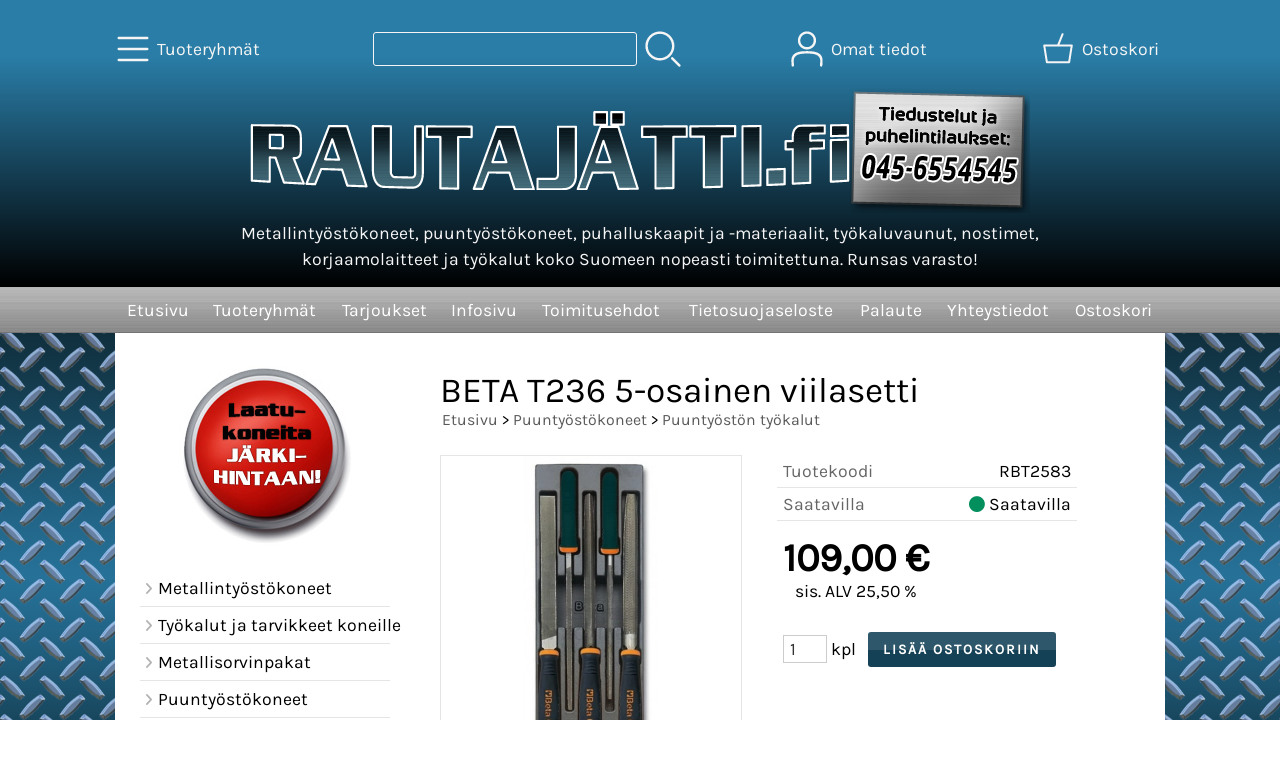

--- FILE ---
content_type: text/html; charset=UTF-8
request_url: https://www.rautajatti.fi/p2583-beta-t236-5-osainen-viilasetti-fi.html
body_size: 6243
content:
<!DOCTYPE html>
<html lang="fi">

<head>
<meta name="viewport" content="width=device-width, initial-scale=1" />
<!-- Google tag (gtag.js) -->
<script async src="https://www.googletagmanager.com/gtag/js?id=UA-39971447-1"></script>
<script>
  window.dataLayer = window.dataLayer || [];
  function gtag(){dataLayer.push(arguments);}
  gtag('js', new Date());

  gtag('config', 'UA-39971447-1');
</script>

<meta charset="UTF-8" />
<link href="styles1-491516243.css" rel="stylesheet" type="text/css" />
<link href="fonts/font-awesome-1986/css/all.min.css" rel="stylesheet" type="text/css" />
<link rel="canonical" href="https://www.rautajatti.fi/p2583-beta-t236-5-osainen-viilasetti-fi.html" />
<meta name="robots" content="index, noarchive" />
<title>BETA T236 5-osainen viilasetti | Rautajätti.fi</title>
<meta property="og:locale" content="fi_FI" />
<meta property="og:site_name" content="Rautajätti.fi" />
<meta property="og:type" content="product.item" />
<meta property="og:url" content="https://www.rautajatti.fi/p2583-beta-t236-5-osainen-viilasetti-fi.html" />
<meta property="og:title" content="BETA T236 5-osainen viilasetti" />
<meta property="og:image" content="https://www.rautajatti.fi/graphics/products/thumbnails/pogrp_rautajatti_25479a38.jpg" />
<meta property="og:updated_time" content="2024-02-26T20:58:51+02:00" />
<meta property="product:retailer_item_id" content="RBT2583" />
<meta property="product:price:amount" content="109.00" />
<meta property="product:price:currency" content="EUR" />
<meta name="twitter:title" content="BETA T236 5-osainen viilasetti" />
<meta name="twitter:url" content="https://www.rautajatti.fi/p2583-beta-t236-5-osainen-viilasetti-fi.html" />
<meta name="twitter:image" content="https://www.rautajatti.fi/graphics/products/thumbnails/pogrp_rautajatti_25479a38.jpg" />
<meta name="twitter:card" content="summary_large_image" />
<meta name="csx4_connections_page_counter" id="csx4_connections_page_counter" content="1" />
<script src="actions-491516243.js"></script>
<script src="https://www.rautajatti.fi/extensions/image_zoom/image_zoom_2.js"></script>
<link rel="shortcut icon" href="https://www.rautajatti.fi/favicon.ico" type="image/x-icon"><link rel="icon" href="https://www.rautajatti.fi/favicon.ico" type="image/x-icon">
<!-- Google Tag Manager -->
<script>(function(w,d,s,l,i){w[l]=w[l]||[];w[l].push({'gtm.start':
new Date().getTime(),event:'gtm.js'});var f=d.getElementsByTagName(s)[0],
j=d.createElement(s),dl=l!='dataLayer'?'&l='+l:'';j.async=true;j.src=
'https://www.googletagmanager.com/gtm.js?id='+i+dl;f.parentNode.insertBefore(j,f);
})(window,document,'script','dataLayer','GTM-KBRTJ2NW');</script>
<!-- End Google Tag Manager -->
</head>

<body>

<!-- Google Tag Manager (noscript) -->
<noscript><iframe src="https://www.googletagmanager.com/ns.html?id=GTM-KBRTJ2NW"
height="0" width="0" style="display:none;visibility:hidden"></iframe></noscript>
<!-- End Google Tag Manager (noscript) -->
<div id="csx4_curtain" onclick="csx4_hide_picture_popup();return false;"></div>
<div id="csx4_popup_box"></div>
<div id="csx4_cart_sidebar" style="display: none;"><div id="csx4_cart_sidebar_inner" onclick="if (document.activeElement.tagName!='A') window.open('https://www.rautajatti.fi/shopping-cart-fi.html', '_self');"></div></div>
<div id="body"><div id="ultimate_top_around"><div id="ultimate_top"></div></div><div id="top_around"><div id="top"><div class="shop_logo_mobile"><a href="index-fi.html"><img src="graphics/codes/rautajatti_logo2020_ebdf8264.svg" alt="Rautajätti" /></a></div><div class="category_menu"><div id="csx4_category_menu"><a href="#" onclick="csx4_show_dropdown_category_menu();return false;" aria-label="Tuoteryhmät"><div class="category_menu_icon" aria-hidden="true"><svg role="img" aria-hidden="true" focusable="false" xmlns="http://www.w3.org/2000/svg" xml:space="preserve" version="1.1" viewBox="0 0 1909 1909" xmlns:xlink="http://www.w3.org/1999/xlink"><path class="fil1" d="M198 435c-35,0 -64,-29 -64,-64 0,-35 29,-64 64,-64l1513 0c35,0 64,29 64,64 0,35 -29,64 -64,64l-1513 0z"/><path class="fil1" d="M198 1018c-35,0 -64,-28 -64,-64 0,-35 29,-63 64,-63l1513 0c35,0 64,28 64,63 0,36 -29,64 -64,64l-1513 0z"/><path class="fil1" d="M198 1601c-35,0 -64,-28 -64,-63 0,-36 29,-64 64,-64l1513 0c35,0 64,28 64,64 0,35 -29,63 -64,63l-1513 0z"/><title>Tuoteryhmät</title></svg></div><div class="category_menu_text">Tuoteryhmät</div></a><div id="dropdown_category_menu"><div class="dropdown_category_menu" id="csx4_dropdown_category_menu" onmouseleave="csx4_show_dropdown_category_menu();return false;"></div></div></div></div><div class="product_search"><form action="product-search-fi.html" id="product_search" method="post"><div class="tb_product_search"><div class="tr_product_search"><div class="tc_product_search"><input aria-label="Tuotehaku" autocomplete="off" id="product_search_words" name="product_search_words" onkeyup="csx4_product_search_interval('1', 'fi', '500')" type="text" /></div><div class="tc_product_search"><div onclick="document.getElementById('product_search').submit();document.getElementById('product_search_icon1').style.display='none';if(document.getElementById('product_search_icon2'))document.getElementById('product_search_icon2').style.display='block';"><div id="product_search_icon1"><svg role="img" aria-label="Etsi" xmlns="http://www.w3.org/2000/svg" xml:space="preserve" version="1.1" viewBox="0 0 1429 1429" xmlns:xlink="http://www.w3.org/1999/xlink"><path class="fil1" d="M183 187c113,-113 260,-169 408,-169 148,0 295,56 408,169 112,112 169,260 169,407 0,148 -57,296 -169,408 -113,113 -260,169 -408,169 -148,0 -295,-56 -408,-169 -112,-112 -169,-260 -169,-408 0,-147 57,-295 169,-407zm408 -74c-123,0 -246,47 -340,141 -94,94 -141,217 -141,340 0,124 47,247 141,341 94,94 217,141 340,141 123,0 246,-47 340,-141 94,-94 141,-217 141,-341 0,-123 -47,-246 -141,-340 -94,-94 -217,-141 -340,-141z"/><path class="fil1" d="M1045 1116c-18,-18 -18,-49 0,-67 19,-19 49,-19 68,0l288 288c19,19 19,49 0,68 -18,18 -49,18 -67,0l-289 -289z"/><title>Etsi</title></svg></div><div id="product_search_icon2"><svg role="img" aria-label="Etsitään" xmlns="http://www.w3.org/2000/svg" xml:space="preserve" version="1.1" viewBox="0 0 1038 1038" xmlns:xlink="http://www.w3.org/1999/xlink"><circle class="fil1" cx="263" cy="175" r="79"/><circle class="fil1" cx="516" cy="93" r="79"/><circle class="fil1" cx="769" cy="175" r="79"/><circle class="fil1" cx="925" cy="390" r="79"/><circle class="fil1" cx="925" cy="656" r="79"/><circle class="fil1" cx="769" cy="871" r="79"/><circle class="fil1" cx="516" cy="953" r="79"/><circle class="fil1" cx="263" cy="871" r="79"/><circle class="fil1" cx="107" cy="656" r="79"/></svg></div></div></div></div></div></form></div><div class="sign_in_top"><div id="csx4_sign_in_top"><a href="#" onclick="csx4_show_dropdown_sign_in_menu();return false;" aria-label="Omat tiedot"><div class="sign_in_top_icon" aria-hidden="true"><svg role="img" aria-hidden="true" focusable="false" xmlns="http://www.w3.org/2000/svg" xml:space="preserve" version="1.1" viewBox="0 0 1270 1270" xmlns:xlink="http://www.w3.org/1999/xlink"><path class="fil1" d="M634 13c89,0 169,36 227,94l0 0c58,58 94,138 94,226 0,89 -36,169 -94,227l0 0c-58,58 -138,94 -227,94 -88,0 -168,-36 -226,-94l0 0c-58,-58 -94,-138 -94,-227 0,-88 36,-168 94,-226l0 0c58,-58 138,-94 226,-94zm167 153c-42,-42 -101,-69 -167,-69 -65,0 -124,27 -166,69l-1 0c-42,43 -69,102 -69,167 0,66 27,125 69,167l1 0c42,43 101,69 166,69 66,0 125,-26 167,-69l0 0c43,-42 69,-101 69,-167 0,-65 -26,-124 -69,-167l0 0z"/><path class="fil1" d="M176 1216c0,23 -20,42 -43,42 -23,-1 -42,-20 -41,-43 0,-18 -2,-42 -4,-67 -3,-30 -5,-63 -5,-98 3,-170 75,-347 551,-340 477,-7 549,170 551,340 1,35 -2,68 -4,98 -2,25 -4,49 -4,67 0,23 -18,42 -42,43 -23,0 -42,-19 -42,-42 0,-25 2,-49 4,-75 2,-29 5,-61 4,-90 -2,-128 -62,-263 -466,-256l-1 0c-404,-7 -464,127 -466,256 -1,29 2,61 4,90 2,26 4,50 4,75z"/><title>Omat tiedot</title></svg></div><div class="sign_in_top_text">Omat tiedot</div></a><div id="dropdown_sign_in_menu"><div class="dropdown_sign_in_menu" id="csx4_dropdown_sign_in_menu" onmouseleave="csx4_show_dropdown_sign_in_menu();return false;"><div class="sign_in_menu_links" id="csx4_sign_in_menu_links"><a href="https://www.rautajatti.fi/sign-in-fi.html">Kirjaudu sisään</a><a href="https://www.rautajatti.fi/user-account-fi.html">Yhteystiedot</a><a href="https://www.rautajatti.fi/user-account-orders-fi.html">Tilaushistoria</a><a href="https://www.rautajatti.fi/registration-fi.html">Rekisteröidy asiakkaaksi</a><a href="https://www.rautajatti.fi/forgotten-fi.html">Unohditko tunnukset?</a><a href="https://www.rautajatti.fi/coupon-fi.html">Aktivoi kuponki tai lahjakortti</a></div></div></div></div></div><div class="shopping_cart_top"><div id="csx4_cart_top"><a href="https://www.rautajatti.fi/shopping-cart-fi.html" aria-label="Ostoskori"><div class="shopping_cart_top_icon" aria-hidden="true"><svg role="img" aria-hidden="true" focusable="false" xmlns="http://www.w3.org/2000/svg" xml:space="preserve" version="1.1" viewBox="0 0 1192985 1192985" xmlns:xlink="http://www.w3.org/1999/xlink"><path class="fil1" d="M574081 447431l143400 -355580c6826,-17040 26184,-25314 43224,-18488 17041,6826 25315,26184 18489,43224l-133426 330844 407028 -51c18400,0 33325,14925 33325,33325 0,2721 -328,5366 -945,7897l-87846 552683c-2594,16360 -16738,28035 -32809,28022l-736058 101c-17518,0 -31889,-13539 -33224,-30718l-87859 -552783c-2871,-18111 9497,-35139 27607,-38010 1751,-277 3489,-416 5202,-416l433892 -50zm-394963 66599l77683 488728 679383 0 77682 -488728 -834748 0z"/><title>Ostoskori</title></svg></div><div class="shopping_cart_top_text">Ostoskori</div></a></div></div></div><div class="shop_logo_desktop"><div class="shop_logo_desktop_inner"><div class="shop_logo_desktop_first"><a href="index-fi.html"><img src="graphics/codes/rautajatti_logo2020_ebdf8264.svg" alt="Rautajätti" /></a></div><div class="shop_logo_desktop_second">Metallintyöstökoneet, puuntyöstökoneet, puhalluskaapit ja -materiaalit, työkaluvaunut, nostimet, korjaamolaitteet ja työkalut koko Suomeen nopeasti toimitettuna. Runsas varasto!</div><div class="shop_logo_desktop_third"><a href="contact-fi.html"><img src="graphics/ui/tiedustelut-ja-tilaukset-x4.png" width="180" height="125" alt="Tiedustelut"></a></div></div></div></div><div id="all_around"><div id="almost_around"><div id="landscape_around"><div id="landscape_around_inner"><div id="landscape_top"></div><div id="landscape_middle"></div><div id="landscape_bottom"><div class="main_navigation_mini" id="csx4_main_navigation_mini"><div class="tb_main_navigation_mini"><div class="tr_main_navigation_mini"><div class="tc_main_navigation_mini"><a href="https://www.rautajatti.fi/index.html">Etusivu</a></div><div class="tc_main_navigation_mini"><a href="#" onclick="csx4_show_dropdown_category_megamenu_mini();return false;">Tuoteryhmät</a></div><div class="tc_main_navigation_mini"><a href="https://www.rautajatti.fi/navigation-fi.html" onclick="csx4_switch_main_navigation();return false;" aria-label="Valikko"><i class="fa-solid fa-bars" aria-hidden="true"></i></a></div></div></div></div><div class="main_navigation_temp" id="csx4_main_navigation_temp"></div><div class="main_navigation" id="csx4_main_navigation"><div class="tb_main_navigation"><div class="tr_main_navigation"><div class="tc_main_navigation_only"><a href="https://www.rautajatti.fi/index.html">Etusivu</a></div><div class="tc_main_navigation"><a href="#" onclick="csx4_show_dropdown_category_megamenu();return false;">Tuoteryhmät</a><div id="dropdown_category_megamenu"><div class="dropdown_category_megamenu" id="csx4_dropdown_category_megamenu" onmouseleave="csx4_show_dropdown_category_megamenu();return false;"></div></div></div><div class="tc_main_navigation"><a href="https://www.rautajatti.fi/offers-p1-fi.html">Tarjoukset</a></div><div class="tc_main_navigation"><a href="https://www.rautajatti.fi/a11-infosivu-fi.html">Infosivu</a></div><div class="tc_main_navigation"><a href="https://www.rautajatti.fi/a2-toimitusehdot-fi.html">Toimitusehdot</a></div><div class="tc_main_navigation"><a href="https://www.rautajatti.fi/a13-tietosuojaseloste-fi.html">Tietosuojaseloste</a></div><div class="tc_main_navigation"><a href="https://www.rautajatti.fi/feedback-fi.html">Palaute</a></div><div class="tc_main_navigation"><a href="https://www.rautajatti.fi/contact-fi.html">Yhteystiedot</a></div><div class="tc_main_navigation"><a href="https://www.rautajatti.fi/shopping-cart-fi.html">Ostoskori</a></div></div></div></div></div></div></div><div id="dropdown_category_megamenu_mini"><div class="dropdown_category_megamenu_mini" id="csx4_dropdown_category_megamenu_mini"></div></div><div id="content_around"><div id="content"><div id="tb_content"><div id="tr_content"><div id="tc_content_left"><div class="oma_laatuballero"><a href="index-fi.html"><img src="graphics/ui/laatukoneita2.jpg" alt="Koneita ja laitteita järkihintaan" class="laatuballero"></a></div><div class="categories" id="csx4_categories"><div class="category_tree_categories" id="csx4_category_tree_categories"><div class="category_tree_part"><a href="https://www.rautajatti.fi/c110-metallintyostokoneet-p1-fi.html"><div><i class="fa-solid fa-angle-right fa-fw"></i>Metallintyöstökoneet</div><div></div></a><a href="https://www.rautajatti.fi/c250-tyokalut-ja-tarvikkeet-koneille-p1-fi.html"><div><i class="fa-solid fa-angle-right fa-fw"></i>Työkalut ja tarvikkeet koneille</div><div></div></a><a href="https://www.rautajatti.fi/c59-metallisorvinpakat-p1-fi.html"><div><i class="fa-solid fa-angle-right fa-fw"></i>Metallisorvinpakat</div><div></div></a><a href="https://www.rautajatti.fi/c73-puuntyostokoneet-p1-fi.html"><div><i class="fa-solid fa-angle-right fa-fw"></i>Puuntyöstökoneet</div><div></div></a><a href="https://www.rautajatti.fi/c46-tyokalut-ja-tarvikkeet-p1-fi.html"><div><i class="fa-solid fa-angle-right fa-fw"></i>Työkalut ja tarvikkeet</div><div></div></a><a href="https://www.rautajatti.fi/c55-proxxon-p1-fi.html"><div><i class="fa-solid fa-angle-right fa-fw"></i>Proxxon</div><div></div></a><a href="https://www.rautajatti.fi/c34-puhalluskaapit-ja-laitteet-p1-fi.html"><div><i class="fa-solid fa-angle-right fa-fw"></i>Puhalluskaapit ja -laitteet</div><div></div></a><a href="https://www.rautajatti.fi/c37-hydrauliprassit-ja-puristimet-p1-fi.html"><div><i class="fa-solid fa-angle-right fa-fw"></i>Hydrauliprässit ja puristimet</div><div></div></a></div><div class="category_tree_part"><a href="https://www.rautajatti.fi/c39-nostopoydat-ja-nostimet-p1-fi.html"><div><i class="fa-solid fa-angle-right fa-fw"></i>Nostopöydät ja nostimet</div><div></div></a><a href="https://www.rautajatti.fi/c42-levytyokoneet-p1-fi.html"><div><i class="fa-solid fa-angle-right fa-fw"></i>Levytyökoneet</div><div></div></a><a href="https://www.rautajatti.fi/c40-taivutuskoneet-p1-fi.html"><div><i class="fa-solid fa-angle-right fa-fw"></i>Taivutuskoneet</div><div></div></a><a href="https://www.rautajatti.fi/c64-kynaruiskut-ja-kompressorit-p1-fi.html"><div><i class="fa-solid fa-angle-right fa-fw"></i>Kynäruiskut ja kompressorit</div><div></div></a><a href="https://www.rautajatti.fi/c62-paineilmakompressorit-p1-fi.html"><div><i class="fa-solid fa-angle-right fa-fw"></i>Paineilmakompressorit</div><div></div></a><a href="https://www.rautajatti.fi/c68-ultraaanipesukoneet-p1-fi.html"><div><i class="fa-solid fa-angle-right fa-fw"></i>Ultraäänipesukoneet</div><div></div></a><a href="https://www.rautajatti.fi/c69-hitsauskoneet-ja-tarvikkeet-p1-fi.html"><div><i class="fa-solid fa-angle-right fa-fw"></i>Hitsauskoneet ja tarvikkeet</div><div></div></a><a href="https://www.rautajatti.fi/c83-tyokaluvaunut-ja-tyokalukaapit-p1-fi.html"><div><i class="fa-solid fa-angle-right fa-fw"></i>Työkaluvaunut ja työkalukaapit</div><div></div></a></div><div class="category_tree_part"><a href="https://www.rautajatti.fi/c43-sino-mittalaitteet-koneisiin-p1-fi.html"><div><i class="fa-solid fa-angle-right fa-fw"></i>SINO-mittalaitteet koneisiin</div><div></div></a><a href="https://www.rautajatti.fi/c89-vertex-tuotteet-p1-fi.html"><div><i class="fa-solid fa-angle-right fa-fw"></i>VERTEX-tuotteet</div><div></div></a><a href="https://www.rautajatti.fi/c211-hegner-tuotteet-p1-fi.html"><div><i class="fa-solid fa-angle-right fa-fw"></i>HEGNER-tuotteet</div><div></div></a><a href="https://www.rautajatti.fi/c232-piha-ja-puutarha-p1-fi.html"><div><i class="fa-solid fa-angle-right fa-fw"></i>Piha ja puutarha</div><div></div></a></div></div></div>
<div class="oma_svea_banneri">

<a href="shopping-cart-fi.html">
<script src="https://payments.maksuturva.fi/pmt/js/ext/banner/banner.js" class="maksuturva-banner" data-sellerid="OHGIQOIC" data-maksuturva-host="https://www.maksuturva.fi/" data-request-locale="fi" data-bordered="true"></script>
</a>

  
</div>
</div><div id="tc_content_middle"><div id="tc_content_middle_inner"><input type="hidden" name="csx4_connections_product_id" id="csx4_connections_product_id" value="2583" /><h1 class="crumb">BETA T236 5-osainen viilasetti</h1><p class="crumb"><a href="https://www.rautajatti.fi/index.html">Etusivu</a> > <a href="https://www.rautajatti.fi/c73-puuntyostokoneet-p1-fi.html">Puuntyöstökoneet</a> > <a href="https://www.rautajatti.fi/c82-puuntyoston-tyokalut-p1-fi.html">Puuntyöstön työkalut</a></p><div class="product_menus" id="csx4_product_menus"><div class="catalog_menus"></div></div><div class="tb_product_columns"><div class="tr_product_columns"><div class="tc_product_columns"><div id="product_picture" style="width: 302px;"><div class="tb_product_picture"><div class="tr_product_picture"><div class="tc_product_picture"><a href="graphics/products/rautajatti_25479a38.jpg" oncontextmenu="return false;" onclick="csx4_show_picture_popup('2583', '1', '700', '1000', 'fi');return false;" target="_blank"><div id="csx4_image_zoom"><picture><source srcset="graphics/products/thumbnails/1x/ppipp_rautajatti_25479a38.webp 1x,graphics/products/thumbnails/2x/ppipp_rautajatti_25479a38.webp 2x" type="image/webp" ><img src="graphics/products/thumbnails/ppipp_rautajatti_25479a38.jpg" width="300" height="300" alt="BETA T236 5-osainen viilasetti" /></picture><img height="0" width="0" onload="if (typeof ImageZoom == 'function' && window.matchMedia('(pointer:fine)').matches && csx4_getCookie('csx4_user_is_touching') != 1) {var options = {large_file: 'graphics/products/rautajatti_25479a38.jpg',box_width: 300,box_height: 300,small_width: '134.16666666667',small_height: '300',large_width: '483',large_height: '1080',large_width_fill: '597',large_height_fill: '0'};var container = document.getElementById('csx4_image_zoom');window.imageZoom = new ImageZoom(csx4_image_zoom, options);}" src="[data-uri]" alt="" /></div></a></div></div></div></div></div><div class="tc_product_columns"><div class="tb_product_figures"><div class="tr_product_figures"><div class="tc_product_figures_left">Tuotekoodi</div><div class="tc_product_figures_right">RBT2583</div></div><div class="tr_product_figures"><div class="tc_product_figures_left">Saatavilla</div><div class="tc_product_figures_right"><div class="product_stock_indicator_yes"><i class="fa-solid fa-circle"></i> Saatavilla</div></div></div></div><form action="https://www.rautajatti.fi/shopping-cart-fi.html" id="product_form2583" method="post"><input type="hidden" name="add_to_cart" value="1" /><input type="hidden" name="product_id" value="2583" /><div id="csx4_product_variations"></div><input type="hidden" name="csx4_connections_product_price" id="csx4_connections_product_price" value="109.00" /><div class="tb_product_price"><div class="tr_product_price"><div class="tc_product_price"><div class="product_price_normal">109,00&nbsp;€</div><div class="product_price_vat">sis. ALV 25,50 %</div></div></div></div><div id="csx4_cart_alert" style="display: none;"></div><div class="tb_product_cart"><div class="tr_product_cart"><div class="tc_product_cart_left"><input aria-label="Määrä (kpl)" type="text" name="product_qty" value="1" class="qty_1" /> kpl</div><div class="tc_product_cart_right"><input onclick="csx4_add_to_cart('product_form2583', 'fi');return false;" type="submit" value="Lisää ostoskoriin" /></div></div></div></form></div></div></div><div class="tb_product_intro"><div class="tr_product_intro"><div class="tc_product_intro"><div id="product_intro_features" class="part_content" style="display:block;"><p>Laadukas 5-osainen Beta viilasetti.</p></div></div></div></div><img height="0" width="0" onload="csx4_yesscript_product_intro('product_intro_features');" src="[data-uri]" alt="tech" /></div><img height="0" width="0" onload="csx4_yesscript();" src="[data-uri]" alt="tech" /></div><div id="tc_content_right"></div></div></div></div></div></div><div id="brand_around"><div id="brand"></div></div><div id="bottom_around"><div id="bottom"><div class="alapalkki">  <div class="alapalkki_tb">  <div class="alapalkki_tr">  <div class="alapalkki_tc">Noutovarasto<br />Silakatu 2<br />20380 TURKU<br />Sovithan noutosi etukäteen<br /></div>  <div class="alapalkki_tc">Postiosoite<br />Hirsimäentie 14<br />21500 PIIKKIÖ<br /></div>  <div class="alapalkki_tc"><a href="tel:+358456554545">Ota yhteyttä</a><br/>Puh. 045 655 4545<br /><a href="mailto:info@rautajatti.fi">info@rautajatti.fi</a><br /></div>  </div>  </div>  </div> </div></div></div></div><div style="text-align: center !important;"><div style="display: inline-block;font: 80%/1.1 'Segoe UI', Arial, sans-serif !important;margin: 7px auto 24px auto !important;">&nbsp;</div></div>
<script type="application/ld+json">
{
	"@context": "http://schema.org/",
	"@type": "Product",
	"name": "BETA T236 5-osainen viilasetti",
	"image": [
		"https://www.rautajatti.fi/graphics/products/rautajatti_25479a38.jpg"
	],
	"sku": "RBT2583",
	"offers": {
		"@type": "Offer",
		"url": "https://www.rautajatti.fi/p2583-beta-t236-5-osainen-viilasetti-fi.html",
		"priceCurrency": "EUR",
		"price": "109.00",
		"seller": {
			"@type": "Organization",
			"name": "Rautajätti.fi"
		}
	}
}
</script>
<script type="application/ld+json">
{
	"@context": "http://schema.org",
	"@type": "BreadcrumbList",
	"itemListElement": [{
		"@type": "ListItem",
		"position": 1,
		"item": {
			"@id": "https://www.rautajatti.fi/c73-puuntyostokoneet-p1-fi.html",
			"name": "Puuntyöstökoneet"
		}
	},{
		"@type": "ListItem",
		"position": 2,
		"item": {
			"@id": "https://www.rautajatti.fi/c82-puuntyoston-tyokalut-p1-fi.html",
			"name": "Puuntyöstön työkalut"
		}
	},{
		"@type": "ListItem",
		"position": 3,
		"item": {
			"@id": "https://www.rautajatti.fi/p2583-beta-t236-5-osainen-viilasetti-fi.html",
			"name": "BETA T236 5-osainen viilasetti",
			"image": "https://www.rautajatti.fi/graphics/products/rautajatti_25479a38.jpg"
		}
	}]
}
</script>

</body>

</html>

<!--
Powered by Clover Shop(r) ❤
Copyright (c) 2013- Clover Shop Oy. All rights reserved.

This is commercial software. Unauthorized use, reproduction,
reverse engineering and/or distribution is strictly prohibited.

For more information, please visit https://www.clovershop.com
-->

--- FILE ---
content_type: image/svg+xml
request_url: https://www.rautajatti.fi/graphics/codes/rautajatti_logo2020_ebdf8264.svg
body_size: 25571
content:
<?xml version="1.0" encoding="UTF-8"?>
<!DOCTYPE svg PUBLIC "-//W3C//DTD SVG 1.1//EN" "http://www.w3.org/Graphics/SVG/1.1/DTD/svg11.dtd">
<!-- Creator: CorelDRAW X8 -->
<svg xmlns="http://www.w3.org/2000/svg" xml:space="preserve" width="1386px" height="184px" version="1.1" style="shape-rendering:geometricPrecision; text-rendering:geometricPrecision; image-rendering:optimizeQuality; fill-rule:evenodd; clip-rule:evenodd"
viewBox="0 0 837894 111512"
 xmlns:xlink="http://www.w3.org/1999/xlink">
 <defs>
  <style type="text/css">
   <![CDATA[
    .str0 {stroke:white;stroke-width:3023.27;stroke-linejoin:round}
    .fil289 {fill:none;fill-rule:nonzero}
    .fil1 {fill:black;fill-rule:nonzero}
    .fil0 {fill:black;fill-rule:nonzero}
    .fil2 {fill:#000101;fill-rule:nonzero}
    .fil3 {fill:#010101;fill-rule:nonzero}
    .fil4 {fill:#010102;fill-rule:nonzero}
    .fil5 {fill:#010202;fill-rule:nonzero}
    .fil6 {fill:#010203;fill-rule:nonzero}
    .fil7 {fill:#020203;fill-rule:nonzero}
    .fil8 {fill:#020303;fill-rule:nonzero}
    .fil9 {fill:#020304;fill-rule:nonzero}
    .fil10 {fill:#020404;fill-rule:nonzero}
    .fil11 {fill:#030404;fill-rule:nonzero}
    .fil12 {fill:#030405;fill-rule:nonzero}
    .fil13 {fill:#030505;fill-rule:nonzero}
    .fil14 {fill:#030506;fill-rule:nonzero}
    .fil15 {fill:#040506;fill-rule:nonzero}
    .fil16 {fill:#040606;fill-rule:nonzero}
    .fil17 {fill:#040607;fill-rule:nonzero}
    .fil18 {fill:#040707;fill-rule:nonzero}
    .fil19 {fill:#040708;fill-rule:nonzero}
    .fil20 {fill:#050708;fill-rule:nonzero}
    .fil21 {fill:#050808;fill-rule:nonzero}
    .fil22 {fill:#050809;fill-rule:nonzero}
    .fil23 {fill:#060909;fill-rule:nonzero}
    .fil24 {fill:#06090A;fill-rule:nonzero}
    .fil25 {fill:#060A0B;fill-rule:nonzero}
    .fil26 {fill:#070A0B;fill-rule:nonzero}
    .fil27 {fill:#070A0C;fill-rule:nonzero}
    .fil28 {fill:#070B0C;fill-rule:nonzero}
    .fil29 {fill:#070B0D;fill-rule:nonzero}
    .fil30 {fill:#070C0D;fill-rule:nonzero}
    .fil31 {fill:#080C0D;fill-rule:nonzero}
    .fil32 {fill:#080C0E;fill-rule:nonzero}
    .fil33 {fill:#080D0E;fill-rule:nonzero}
    .fil34 {fill:#090D0F;fill-rule:nonzero}
    .fil35 {fill:#090E0F;fill-rule:nonzero}
    .fil36 {fill:#090E10;fill-rule:nonzero}
    .fil37 {fill:#090F10;fill-rule:nonzero}
    .fil38 {fill:#0A0F10;fill-rule:nonzero}
    .fil39 {fill:#0A0F11;fill-rule:nonzero}
    .fil40 {fill:#0A1011;fill-rule:nonzero}
    .fil41 {fill:#0A1012;fill-rule:nonzero}
    .fil42 {fill:#0B1012;fill-rule:nonzero}
    .fil43 {fill:#0B1112;fill-rule:nonzero}
    .fil44 {fill:#0B1113;fill-rule:nonzero}
    .fil45 {fill:#0B1213;fill-rule:nonzero}
    .fil46 {fill:#0B1214;fill-rule:nonzero}
    .fil47 {fill:#0C1214;fill-rule:nonzero}
    .fil48 {fill:#0C1315;fill-rule:nonzero}
    .fil49 {fill:#0D1315;fill-rule:nonzero}
    .fil50 {fill:#0D1316;fill-rule:nonzero}
    .fil51 {fill:#0D1416;fill-rule:nonzero}
    .fil52 {fill:#0D1417;fill-rule:nonzero}
    .fil53 {fill:#0D1517;fill-rule:nonzero}
    .fil54 {fill:#0E1517;fill-rule:nonzero}
    .fil55 {fill:#0E1518;fill-rule:nonzero}
    .fil56 {fill:#0E1618;fill-rule:nonzero}
    .fil57 {fill:#0E1619;fill-rule:nonzero}
    .fil58 {fill:#0F1619;fill-rule:nonzero}
    .fil59 {fill:#0F1719;fill-rule:nonzero}
    .fil60 {fill:#0F171A;fill-rule:nonzero}
    .fil61 {fill:#0F181A;fill-rule:nonzero}
    .fil62 {fill:#10181B;fill-rule:nonzero}
    .fil63 {fill:#10191B;fill-rule:nonzero}
    .fil64 {fill:#10191C;fill-rule:nonzero}
    .fil65 {fill:#11191C;fill-rule:nonzero}
    .fil66 {fill:#111A1C;fill-rule:nonzero}
    .fil67 {fill:#111A1D;fill-rule:nonzero}
    .fil68 {fill:#111B1E;fill-rule:nonzero}
    .fil69 {fill:#121B1E;fill-rule:nonzero}
    .fil70 {fill:#121B1F;fill-rule:nonzero}
    .fil71 {fill:#121C1F;fill-rule:nonzero}
    .fil72 {fill:#121C20;fill-rule:nonzero}
    .fil73 {fill:#131C20;fill-rule:nonzero}
    .fil74 {fill:#131D20;fill-rule:nonzero}
    .fil75 {fill:#131D21;fill-rule:nonzero}
    .fil76 {fill:#131E21;fill-rule:nonzero}
    .fil77 {fill:#141E21;fill-rule:nonzero}
    .fil78 {fill:#141E22;fill-rule:nonzero}
    .fil79 {fill:#141F22;fill-rule:nonzero}
    .fil80 {fill:#141F23;fill-rule:nonzero}
    .fil81 {fill:#142023;fill-rule:nonzero}
    .fil82 {fill:#152023;fill-rule:nonzero}
    .fil83 {fill:#152024;fill-rule:nonzero}
    .fil84 {fill:#152124;fill-rule:nonzero}
    .fil85 {fill:#152125;fill-rule:nonzero}
    .fil86 {fill:#162125;fill-rule:nonzero}
    .fil87 {fill:#162225;fill-rule:nonzero}
    .fil88 {fill:#162226;fill-rule:nonzero}
    .fil89 {fill:#162326;fill-rule:nonzero}
    .fil90 {fill:#172327;fill-rule:nonzero}
    .fil91 {fill:#172427;fill-rule:nonzero}
    .fil92 {fill:#172428;fill-rule:nonzero}
    .fil93 {fill:#182428;fill-rule:nonzero}
    .fil94 {fill:#182429;fill-rule:nonzero}
    .fil95 {fill:#182529;fill-rule:nonzero}
    .fil96 {fill:#18252A;fill-rule:nonzero}
    .fil97 {fill:#18262A;fill-rule:nonzero}
    .fil98 {fill:#19262A;fill-rule:nonzero}
    .fil99 {fill:#19262B;fill-rule:nonzero}
    .fil100 {fill:#19272B;fill-rule:nonzero}
    .fil101 {fill:#1A272C;fill-rule:nonzero}
    .fil102 {fill:#1A282C;fill-rule:nonzero}
    .fil103 {fill:#1A282D;fill-rule:nonzero}
    .fil104 {fill:#1A292D;fill-rule:nonzero}
    .fil105 {fill:#1B292D;fill-rule:nonzero}
    .fil106 {fill:#1B292E;fill-rule:nonzero}
    .fil107 {fill:#1B2A2E;fill-rule:nonzero}
    .fil108 {fill:#1B2A2F;fill-rule:nonzero}
    .fil109 {fill:#1C2A2F;fill-rule:nonzero}
    .fil110 {fill:#1C2B2F;fill-rule:nonzero}
    .fil111 {fill:#1C2B30;fill-rule:nonzero}
    .fil112 {fill:#1C2C30;fill-rule:nonzero}
    .fil113 {fill:#1C2C31;fill-rule:nonzero}
    .fil114 {fill:#1D2C31;fill-rule:nonzero}
    .fil115 {fill:#1D2D32;fill-rule:nonzero}
    .fil116 {fill:#1E2D32;fill-rule:nonzero}
    .fil117 {fill:#1E2E33;fill-rule:nonzero}
    .fil118 {fill:#1E2E34;fill-rule:nonzero}
    .fil119 {fill:#1E2F34;fill-rule:nonzero}
    .fil120 {fill:#1F2F34;fill-rule:nonzero}
    .fil121 {fill:#1F2F35;fill-rule:nonzero}
    .fil122 {fill:#1F3035;fill-rule:nonzero}
    .fil123 {fill:#1F3036;fill-rule:nonzero}
    .fil124 {fill:#203136;fill-rule:nonzero}
    .fil125 {fill:#203137;fill-rule:nonzero}
    .fil126 {fill:#203237;fill-rule:nonzero}
    .fil127 {fill:#213238;fill-rule:nonzero}
    .fil128 {fill:#213338;fill-rule:nonzero}
    .fil129 {fill:#213339;fill-rule:nonzero}
    .fil130 {fill:#223439;fill-rule:nonzero}
    .fil131 {fill:#22343A;fill-rule:nonzero}
    .fil132 {fill:#22353B;fill-rule:nonzero}
    .fil133 {fill:#23353B;fill-rule:nonzero}
    .fil134 {fill:#23363C;fill-rule:nonzero}
    .fil135 {fill:#23373D;fill-rule:nonzero}
    .fil136 {fill:#24373D;fill-rule:nonzero}
    .fil137 {fill:#24373E;fill-rule:nonzero}
    .fil138 {fill:#24383E;fill-rule:nonzero}
    .fil139 {fill:#25383F;fill-rule:nonzero}
    .fil140 {fill:#25393F;fill-rule:nonzero}
    .fil141 {fill:#253940;fill-rule:nonzero}
    .fil142 {fill:#253A40;fill-rule:nonzero}
    .fil143 {fill:#263A40;fill-rule:nonzero}
    .fil144 {fill:#263A41;fill-rule:nonzero}
    .fil145 {fill:#263B41;fill-rule:nonzero}
    .fil146 {fill:#263B42;fill-rule:nonzero}
    .fil147 {fill:#273B42;fill-rule:nonzero}
    .fil148 {fill:#273C42;fill-rule:nonzero}
    .fil149 {fill:#273C43;fill-rule:nonzero}
    .fil150 {fill:#273D43;fill-rule:nonzero}
    .fil151 {fill:#283D44;fill-rule:nonzero}
    .fil152 {fill:#283E44;fill-rule:nonzero}
    .fil153 {fill:#283E45;fill-rule:nonzero}
    .fil154 {fill:#293E45;fill-rule:nonzero}
    .fil155 {fill:#293F46;fill-rule:nonzero}
    .fil156 {fill:#294047;fill-rule:nonzero}
    .fil157 {fill:#2A4047;fill-rule:nonzero}
    .fil158 {fill:#2A4148;fill-rule:nonzero}
    .fil159 {fill:#2A4149;fill-rule:nonzero}
    .fil160 {fill:#2B4249;fill-rule:nonzero}
    .fil161 {fill:#2B424A;fill-rule:nonzero}
    .fil162 {fill:#2B434A;fill-rule:nonzero}
    .fil163 {fill:#2C434B;fill-rule:nonzero}
    .fil164 {fill:#2C444B;fill-rule:nonzero}
    .fil165 {fill:#2C444C;fill-rule:nonzero}
    .fil166 {fill:#2D454C;fill-rule:nonzero}
    .fil167 {fill:#2D454D;fill-rule:nonzero}
    .fil168 {fill:#2D464D;fill-rule:nonzero}
    .fil169 {fill:#2D464E;fill-rule:nonzero}
    .fil170 {fill:#2E464E;fill-rule:nonzero}
    .fil171 {fill:#2E474E;fill-rule:nonzero}
    .fil172 {fill:#2E474F;fill-rule:nonzero}
    .fil173 {fill:#2E4850;fill-rule:nonzero}
    .fil174 {fill:#2F4850;fill-rule:nonzero}
    .fil175 {fill:#2F4951;fill-rule:nonzero}
    .fil176 {fill:#304951;fill-rule:nonzero}
    .fil177 {fill:#304952;fill-rule:nonzero}
    .fil178 {fill:#304A52;fill-rule:nonzero}
    .fil179 {fill:#304A53;fill-rule:nonzero}
    .fil180 {fill:#304B53;fill-rule:nonzero}
    .fil181 {fill:#314B53;fill-rule:nonzero}
    .fil182 {fill:#314B54;fill-rule:nonzero}
    .fil183 {fill:#314C54;fill-rule:nonzero}
    .fil184 {fill:#314C55;fill-rule:nonzero}
    .fil185 {fill:#324C55;fill-rule:nonzero}
    .fil186 {fill:#324D55;fill-rule:nonzero}
    .fil187 {fill:#324D56;fill-rule:nonzero}
    .fil188 {fill:#324E56;fill-rule:nonzero}
    .fil189 {fill:#334E57;fill-rule:nonzero}
    .fil190 {fill:#334F57;fill-rule:nonzero}
    .fil191 {fill:#334F58;fill-rule:nonzero}
    .fil192 {fill:#344F58;fill-rule:nonzero}
    .fil193 {fill:#345058;fill-rule:nonzero}
    .fil194 {fill:#345059;fill-rule:nonzero}
    .fil195 {fill:#345159;fill-rule:nonzero}
    .fil196 {fill:#34515A;fill-rule:nonzero}
    .fil197 {fill:#35515A;fill-rule:nonzero}
    .fil198 {fill:#35515B;fill-rule:nonzero}
    .fil199 {fill:#35525B;fill-rule:nonzero}
    .fil200 {fill:#36525C;fill-rule:nonzero}
    .fil201 {fill:#36535C;fill-rule:nonzero}
    .fil202 {fill:#36535D;fill-rule:nonzero}
    .fil203 {fill:#36545D;fill-rule:nonzero}
    .fil204 {fill:#37545D;fill-rule:nonzero}
    .fil205 {fill:#37545E;fill-rule:nonzero}
    .fil206 {fill:#37555E;fill-rule:nonzero}
    .fil207 {fill:#37555F;fill-rule:nonzero}
    .fil208 {fill:#38555F;fill-rule:nonzero}
    .fil209 {fill:#38565F;fill-rule:nonzero}
    .fil210 {fill:#385660;fill-rule:nonzero}
    .fil211 {fill:#385760;fill-rule:nonzero}
    .fil212 {fill:#385761;fill-rule:nonzero}
    .fil213 {fill:#395761;fill-rule:nonzero}
    .fil214 {fill:#395861;fill-rule:nonzero}
    .fil215 {fill:#395862;fill-rule:nonzero}
    .fil216 {fill:#395962;fill-rule:nonzero}
    .fil217 {fill:#3A5962;fill-rule:nonzero}
    .fil218 {fill:#3A5963;fill-rule:nonzero}
    .fil219 {fill:#3A5A63;fill-rule:nonzero}
    .fil220 {fill:#3A5A64;fill-rule:nonzero}
    .fil221 {fill:#3B5A64;fill-rule:nonzero}
    .fil222 {fill:#3B5B65;fill-rule:nonzero}
    .fil223 {fill:#3B5B66;fill-rule:nonzero}
    .fil224 {fill:#3B5C66;fill-rule:nonzero}
    .fil225 {fill:#3C5C66;fill-rule:nonzero}
    .fil226 {fill:#3C5C67;fill-rule:nonzero}
    .fil227 {fill:#3C5D67;fill-rule:nonzero}
    .fil228 {fill:#3D5D68;fill-rule:nonzero}
    .fil229 {fill:#3D5E68;fill-rule:nonzero}
    .fil230 {fill:#3D5E69;fill-rule:nonzero}
    .fil231 {fill:#3D5F69;fill-rule:nonzero}
    .fil232 {fill:#3E5F69;fill-rule:nonzero}
    .fil233 {fill:#3E5F6A;fill-rule:nonzero}
    .fil234 {fill:#3E606A;fill-rule:nonzero}
    .fil235 {fill:#3E606B;fill-rule:nonzero}
    .fil236 {fill:#3F606B;fill-rule:nonzero}
    .fil237 {fill:#3F616B;fill-rule:nonzero}
    .fil238 {fill:#3F616C;fill-rule:nonzero}
    .fil239 {fill:#3F626C;fill-rule:nonzero}
    .fil240 {fill:#3F626D;fill-rule:nonzero}
    .fil241 {fill:#40626D;fill-rule:nonzero}
    .fil242 {fill:#40636E;fill-rule:nonzero}
    .fil243 {fill:#41636E;fill-rule:nonzero}
    .fil244 {fill:#41636F;fill-rule:nonzero}
    .fil245 {fill:#41646F;fill-rule:nonzero}
    .fil246 {fill:#416470;fill-rule:nonzero}
    .fil247 {fill:#416570;fill-rule:nonzero}
    .fil248 {fill:#426570;fill-rule:nonzero}
    .fil249 {fill:#426571;fill-rule:nonzero}
    .fil250 {fill:#426671;fill-rule:nonzero}
    .fil251 {fill:#426672;fill-rule:nonzero}
    .fil252 {fill:#436672;fill-rule:nonzero}
    .fil253 {fill:#436772;fill-rule:nonzero}
    .fil254 {fill:#436773;fill-rule:nonzero}
    .fil255 {fill:#436873;fill-rule:nonzero}
    .fil256 {fill:#446874;fill-rule:nonzero}
    .fil257 {fill:#446974;fill-rule:nonzero}
    .fil258 {fill:#446975;fill-rule:nonzero}
    .fil259 {fill:#456975;fill-rule:nonzero}
    .fil260 {fill:#456A75;fill-rule:nonzero}
    .fil261 {fill:#456A76;fill-rule:nonzero}
    .fil262 {fill:#456B76;fill-rule:nonzero}
    .fil263 {fill:#456B77;fill-rule:nonzero}
    .fil264 {fill:#466B77;fill-rule:nonzero}
    .fil265 {fill:#466C78;fill-rule:nonzero}
    .fil266 {fill:#466C79;fill-rule:nonzero}
    .fil267 {fill:#476D79;fill-rule:nonzero}
    .fil268 {fill:#476D7A;fill-rule:nonzero}
    .fil269 {fill:#476E7A;fill-rule:nonzero}
    .fil270 {fill:#486E7A;fill-rule:nonzero}
    .fil271 {fill:#486E7B;fill-rule:nonzero}
    .fil272 {fill:#486F7B;fill-rule:nonzero}
    .fil273 {fill:#486F7C;fill-rule:nonzero}
    .fil274 {fill:#48707C;fill-rule:nonzero}
    .fil275 {fill:#49707C;fill-rule:nonzero}
    .fil276 {fill:#49707D;fill-rule:nonzero}
    .fil277 {fill:#49717D;fill-rule:nonzero}
    .fil278 {fill:#49717E;fill-rule:nonzero}
    .fil279 {fill:#4A717E;fill-rule:nonzero}
    .fil280 {fill:#4A727E;fill-rule:nonzero}
    .fil281 {fill:#4A727F;fill-rule:nonzero}
    .fil282 {fill:#4A737F;fill-rule:nonzero}
    .fil283 {fill:#4B737F;fill-rule:nonzero}
    .fil284 {fill:#4B7380;fill-rule:nonzero}
    .fil285 {fill:#4B7480;fill-rule:nonzero}
    .fil286 {fill:#4B7481;fill-rule:nonzero}
    .fil287 {fill:#4C7481;fill-rule:nonzero}
    .fil288 {fill:#4C7582;fill-rule:nonzero}
   ]]>
  </style>
    <clipPath id="id0" style="clip-rule:nonzero">
     <path d="M1512 19949c17949,207 35899,418 53849,608 2588,27 4850,404 6762,1183 1845,751 3394,1999 4676,3570 639,784 1166,1661 1586,2692 415,1020 823,2120 1085,3342 407,1896 584,4059 584,6479 0,5567 0,11123 0,16690 0,825 -41,1636 -83,2442 -41,791 -119,1589 -250,2420 -120,755 -370,1483 -668,2246 -287,736 -662,1416 -1086,1997 -327,450 -746,854 -1252,1216 -496,354 -1092,621 -1753,857 -675,241 -1419,451 -2254,543 -751,82 -1670,108 -2755,75 2337,5915 4758,11862 7096,17809 2338,5947 4759,11915 7180,17906 -9267,-478 -18534,-966 -27801,-1487 -2004,-5860 -4088,-11722 -6011,-17570 -1917,-5828 -3924,-11655 -5844,-17472 -2672,-97 -5344,-195 -8015,-292 0,5708 0,11416 0,17113 0,5687 0,11395 0,17092 -8349,-521 -16698,-1042 -25046,-1563 0,-12979 0,-25958 0,-38937 0,-12979 0,-25969 0,-38959zm25213 13359c0,6240 0,12480 0,18709 5176,152 10436,321 15695,467 585,16 999,-82 1253,-228 330,-190 535,-482 751,-825 205,-326 332,-662 417,-1118 82,-434 84,-1009 84,-1671 0,-4058 0,-8117 0,-12187 0,-542 -40,-988 -167,-1367 -125,-375 -326,-671 -584,-901 -243,-215 -586,-376 -1002,-466 -335,-73 -668,-114 -1002,-120 -5176,-91 -10353,-195 -15445,-293zm108032 -11937c4508,13978 9025,28007 13525,42063 4516,14105 9100,28269 13692,42453 -8933,-326 -17866,-662 -26800,-999 -2504,-7477 -4925,-14943 -7346,-22409 -9768,-336 -19453,-651 -29137,-1009 -2922,7184 -5845,14324 -8683,21432 -4091,-184 -8098,-379 -12106,-575 5260,-13348 10616,-26767 15863,-40261 5272,-13560 10603,-27195 15946,-40890 8349,65 16697,130 25046,195zm-20705 18492c-1670,4677 -3340,9376 -5009,14032 -1670,4655 -3339,9311 -5009,13955 6512,185 13107,369 19703,554 -1670,-4775 -3340,-9539 -4926,-14292 -1586,-4754 -3173,-9507 -4759,-14249zm56938 -18590c8349,55 16698,109 25047,152 0,10711 0,21411 0,32112 0,10711 0,21411 0,32122 0,781 129,1561 334,2322 213,792 619,1455 1001,2116 453,783 1015,1448 1754,2008 680,515 1419,815 2170,835 7848,208 15779,377 23710,554 835,18 1509,-105 2171,-380 591,-246 1056,-624 1420,-998 556,-572 961,-1204 1168,-1954 211,-761 334,-1552 334,-2344 0,-11036 0,-22073 0,-33109 0,-11026 0,-22063 0,-33110 3590,22 7180,32 10854,54 0,10603 0,21216 0,31818 0,10592 0,21195 0,31797 0,1280 -84,2626 -167,4015 -84,1400 -170,2823 -418,4167 -253,1374 -629,2691 -1002,4005 -379,1335 -1057,2542 -1669,3755 -475,939 -997,1839 -1754,2626 -746,775 -1608,1398 -2504,1986 -1025,671 -2173,1195 -3590,1530 -1338,316 -2839,454 -4508,412 -12690,-316 -25381,-674 -37987,-1052 -1503,-45 -2926,-224 -4174,-576 -1257,-353 -2433,-881 -3507,-1562 -1014,-643 -1915,-1459 -2755,-2399 -829,-927 -1587,-1920 -2171,-2962 -668,-1193 -1296,-2530 -1753,-3907 -462,-1392 -958,-2791 -1252,-4232 -291,-1425 -459,-2872 -585,-4330 -125,-1451 -167,-2876 -167,-4200 0,-10212 0,-20423 0,-30624 0,-10212 0,-20424 0,-30647zm75556 402c20872,76 41744,141 62616,195 0,4916 0,9843 0,14748 -6262,-32 -12524,-65 -18785,-87 0,12100 0,24190 0,36279 0,12089 0,24178 0,36267 -8349,-141 -16697,-282 -24963,-434 0,-12035 0,-24081 0,-36115 0,-12046 0,-24092 0,-36138 -6345,-43 -12606,-86 -18868,-130 0,-4851 0,-9723 0,-14585zm122476 662c4508,14607 9017,29214 13525,43820 4508,14607 9100,29236 13692,43843 -8934,-33 -17867,-65 -26800,-98 -2504,-7759 -5009,-15518 -7430,-23299 -9685,-55 -19369,-109 -29054,-185 -2922,7716 -5844,15421 -8682,23104 -4091,-43 -8099,-87 -12106,-141 5260,-14455 10603,-28953 15863,-43462 5259,-14509 10603,-29051 15946,-43615 8348,11 16697,22 25046,33zm-20788 19675c-1670,4970 -3423,9951 -5010,14910 -1586,4960 -3339,9930 -4926,14878 6513,44 13025,77 19620,109 -1670,-4981 -3341,-9973 -4926,-14943 -1587,-4981 -3172,-9973 -4758,-14954zm107030 -19892c0,11199 0,22388 0,33587 0,11188 0,22377 0,33576 0,1465 -82,2898 -251,4341 -165,1422 -408,2802 -751,4102 -324,1229 -751,2355 -1336,3429 -584,1075 -1172,2059 -1920,2963 -671,811 -1435,1553 -2337,2268 -852,674 -1831,1315 -2839,1791 -1246,588 -2585,1027 -4091,1302 -1583,289 -3256,422 -5176,423 -11772,9 -23460,11 -35148,-11 0,-4818 0,-9636 0,-14466 7764,11 15528,22 23376,22 1086,0 2001,-232 2672,-683 665,-449 1281,-971 1670,-1650 363,-635 626,-1394 751,-2203 126,-821 250,-1628 250,-2453 0,-11047 0,-22105 0,-33153 0,-11047 0,-22116 0,-33174 8349,0 16698,0 25130,-11zm38571 19881c-1670,4981 -3421,9973 -5009,14954 -1585,4970 -3340,9962 -4926,14943 6512,-32 13108,-65 19703,-119 -1670,-4949 -3338,-9909 -4926,-14867 -1584,-4949 -3256,-9941 -4842,-14911zm20788 -19740c4509,14542 9014,29063 13525,43549 4505,14467 9100,28921 13692,43354 -8933,130 -17866,261 -26799,347 -2505,-7683 -4926,-15388 -7347,-23114 -9768,86 -19453,151 -29137,195 -2922,7781 -5844,15551 -8683,23310 -4091,22 -8098,33 -12105,54 5259,-14606 10602,-29235 15862,-43842 5260,-14607 10603,-29214 15946,-43799 8349,-11 16698,-32 25046,-54zm7598 -3049c-5844,10 -11689,21 -17449,32 0,-5904 0,-11818 0,-17732 5760,0 11605,0 17449,0 0,5903 0,11807 0,17700zm-23460 43c-5928,11 -11772,22 -17616,22 0,-5915 0,-11840 0,-17765 5844,0 11688,0 17616,0 0,5925 0,11839 0,17743zm49090 2572c20872,-65 41744,-152 62615,-239 0,4851 0,9702 0,14531 -6261,54 -12523,108 -18784,141 0,12013 0,24016 0,36007 0,12003 0,24005 0,35996 -8349,174 -16698,348 -24963,500 0,-12046 0,-24103 0,-36159 0,-12057 0,-24114 0,-36181 -6345,32 -12606,76 -18868,108 0,-4894 0,-9799 0,-14704zm67708 -261c20872,-108 41744,-227 62699,-358 0,4753 0,9518 0,14260 -6262,65 -12523,141 -18785,206 0,11807 0,23592 0,35389 0,11796 0,23592 0,35377 -8348,272 -16697,510 -24962,760 0,-11872 0,-23755 0,-35627 0,-11883 0,-23766 0,-35649 -6345,54 -12690,108 -18952,162 0,-4840 0,-9680 0,-14520zm72968 -86c8349,-131 16781,-261 25213,-413 0,13902 0,27792 0,41683 0,13901 0,27792 0,41683 -8432,369 -16864,683 -25213,998 0,-13977 0,-27976 0,-41965 0,-13988 0,-27987 0,-41986zm34731 60793c8098,-272 16196,-575 24294,-879 0,7184 0,14368 0,21541 -8098,380 -16196,760 -24294,1107 0,-7249 0,-14509 0,-21769zm80398 -61944c0,3744 0,7477 0,11221 -5845,109 -11689,203 -17449,304 -418,7 -837,49 -1169,141 -252,70 -572,222 -751,358 -406,309 -668,641 -752,1021 -83,379 -167,759 -167,1117 0,2377 0,4732 0,7097 6429,-141 12857,-293 19286,-445 0,3799 0,7575 0,11363 -6429,184 -12857,379 -19286,564 0,7976 0,15942 0,23918 0,7965 0,15931 0,23896 -8182,423 -16363,857 -24462,1270 0,-8063 0,-16137 0,-24211 0,-8063 0,-16137 0,-24211 -3339,76 -6679,163 -10018,249 0,-3852 0,-7715 0,-11579 3339,-65 6679,-130 10018,-195 0,-2073 0,-4167 0,-6251 0,-770 1,-1530 84,-2279 84,-759 232,-1511 417,-2289 233,-975 414,-1966 752,-2930 330,-946 802,-1877 1336,-2692 469,-716 1020,-1338 1669,-2008 604,-622 1237,-1230 2004,-1671 820,-471 1667,-824 2588,-1052 916,-228 1920,-348 3006,-359 10936,-108 21873,-227 32894,-347zm8766 -206c7847,-87 15779,-184 23710,-282 0,4981 0,9951 0,14932 -7931,174 -15863,337 -23710,510 0,-5057 0,-10103 0,-15160zm23961 20185c0,9615 0,19219 0,28823 0,9604 0,19208 0,28812 -8099,510 -16114,1009 -24128,1509 0,-9746 0,-19502 0,-29258 0,-9756 0,-19511 0,-29278 8014,-196 16029,-402 24128,-608z"/>
    </clipPath>
 </defs>
 <g id="Layer_x0020_1">
  <metadata id="CorelCorpID_0Corel-Layer"/>
  <g>
   <g style="clip-path:url(#id0)">
    <polygon class="fil0" points="836383,1512 836383,11203 1512,11203 1512,1512 "/>
    <polygon id="1" class="fil1" points="836383,11154 836383,11299 1512,11299 1512,11154 "/>
    <polygon id="2" class="fil1" points="836383,11251 836383,11395 1512,11395 1512,11251 "/>
    <polygon id="3" class="fil1" points="836383,11347 836383,11492 1512,11492 1512,11347 "/>
    <polygon id="4" class="fil1" points="836383,11444 836383,11588 1512,11588 1512,11444 "/>
    <polygon id="5" class="fil1" points="836383,11540 836383,11685 1512,11685 1512,11540 "/>
    <polygon id="6" class="fil1" points="836383,11637 836383,11781 1512,11781 1512,11637 "/>
    <polygon id="7" class="fil1" points="836383,11733 836383,11878 1512,11878 1512,11733 "/>
    <polygon id="8" class="fil1" points="836383,11829 836383,11974 1512,11974 1512,11829 "/>
    <polygon id="9" class="fil2" points="836383,11926 836383,12071 1512,12071 1512,11926 "/>
    <polygon id="10" class="fil2" points="836383,12022 836383,12167 1512,12167 1512,12022 "/>
    <polygon id="11" class="fil2" points="836383,12119 836383,12263 1512,12263 1512,12119 "/>
    <polygon id="12" class="fil2" points="836383,12215 836383,12360 1512,12360 1512,12215 "/>
    <polygon id="13" class="fil2" points="836383,12312 836383,12456 1512,12456 1512,12312 "/>
    <polygon id="14" class="fil3" points="836383,12408 836383,12553 1512,12553 1512,12408 "/>
    <polygon id="15" class="fil3" points="836383,12504 836383,12649 1512,12649 1512,12504 "/>
    <polygon id="16" class="fil3" points="836383,12601 836383,12746 1512,12746 1512,12601 "/>
    <polygon id="17" class="fil3" points="836383,12697 836383,12842 1512,12842 1512,12697 "/>
    <polygon id="18" class="fil3" points="836383,12794 836383,12938 1512,12938 1512,12794 "/>
    <polygon id="19" class="fil3" points="836383,12890 836383,13035 1512,13035 1512,12890 "/>
    <polygon id="20" class="fil3" points="836383,12987 836383,13131 1512,13131 1512,12987 "/>
    <polygon id="21" class="fil3" points="836383,13083 836383,13228 1512,13228 1512,13083 "/>
    <polygon id="22" class="fil3" points="836383,13179 836383,13324 1512,13324 1512,13179 "/>
    <polygon id="23" class="fil3" points="836383,13276 836383,13421 1512,13421 1512,13276 "/>
    <polygon id="24" class="fil4" points="836383,13372 836383,13517 1512,13517 1512,13372 "/>
    <polygon id="25" class="fil4" points="836383,13469 836383,13613 1512,13613 1512,13469 "/>
    <polygon id="26" class="fil4" points="836383,13565 836383,13710 1512,13710 1512,13565 "/>
    <polygon id="27" class="fil5" points="836383,13662 836383,13806 1512,13806 1512,13662 "/>
    <polygon id="28" class="fil5" points="836383,13758 836383,13903 1512,13903 1512,13758 "/>
    <polygon id="29" class="fil5" points="836383,13855 836383,13999 1512,13999 1512,13855 "/>
    <polygon id="30" class="fil5" points="836383,13951 836383,14095 1512,14095 1512,13951 "/>
    <polygon id="31" class="fil5" points="836383,14047 836383,14192 1512,14192 1512,14047 "/>
    <polygon id="32" class="fil5" points="836383,14144 836383,14288 1512,14288 1512,14144 "/>
    <polygon id="33" class="fil5" points="836383,14240 836383,14385 1512,14385 1512,14240 "/>
    <polygon id="34" class="fil5" points="836383,14337 836383,14481 1512,14481 1512,14337 "/>
    <polygon id="35" class="fil5" points="836383,14433 836383,14578 1512,14578 1512,14433 "/>
    <polygon id="36" class="fil5" points="836383,14529 836383,14674 1512,14674 1512,14529 "/>
    <polygon id="37" class="fil5" points="836383,14626 836383,14770 1512,14770 1512,14626 "/>
    <polygon id="38" class="fil5" points="836383,14722 836383,14867 1512,14867 1512,14722 "/>
    <polygon id="39" class="fil5" points="836383,14819 836383,14963 1512,14963 1512,14819 "/>
    <polygon id="40" class="fil6" points="836383,14915 836383,15060 1512,15060 1512,14915 "/>
    <polygon id="41" class="fil7" points="836383,15012 836383,15156 1512,15156 1512,15012 "/>
    <polygon id="42" class="fil7" points="836383,15108 836383,15253 1512,15253 1512,15108 "/>
    <polygon id="43" class="fil7" points="836383,15204 836383,15349 1512,15349 1512,15204 "/>
    <polygon id="44" class="fil8" points="836383,15301 836383,15446 1512,15446 1512,15301 "/>
    <polygon id="45" class="fil8" points="836383,15397 836383,15542 1512,15542 1512,15397 "/>
    <polygon id="46" class="fil8" points="836383,15494 836383,15638 1512,15638 1512,15494 "/>
    <polygon id="47" class="fil8" points="836383,15590 836383,15735 1512,15735 1512,15590 "/>
    <polygon id="48" class="fil8" points="836383,15687 836383,15831 1512,15831 1512,15687 "/>
    <polygon id="49" class="fil8" points="836383,15783 836383,15928 1512,15928 1512,15783 "/>
    <polygon id="50" class="fil8" points="836383,15879 836383,16024 1512,16024 1512,15879 "/>
    <polygon id="51" class="fil8" points="836383,15976 836383,16121 1512,16121 1512,15976 "/>
    <polygon id="52" class="fil8" points="836383,16072 836383,16217 1512,16217 1512,16072 "/>
    <polygon id="53" class="fil8" points="836383,16169 836383,16313 1512,16313 1512,16169 "/>
    <polygon id="54" class="fil9" points="836383,16265 836383,16410 1512,16410 1512,16265 "/>
    <polygon id="55" class="fil9" points="836383,16362 836383,16506 1512,16506 1512,16362 "/>
    <polygon id="56" class="fil9" points="836383,16458 836383,16603 1512,16603 1512,16458 "/>
    <polygon id="57" class="fil9" points="836383,16554 836383,16699 1512,16699 1512,16554 "/>
    <polygon id="58" class="fil9" points="836383,16651 836383,16796 1512,16796 1512,16651 "/>
    <polygon id="59" class="fil9" points="836383,16747 836383,16892 1512,16892 1512,16747 "/>
    <polygon id="60" class="fil10" points="836383,16844 836383,16988 1512,16988 1512,16844 "/>
    <polygon id="61" class="fil10" points="836383,16940 836383,17085 1512,17085 1512,16940 "/>
    <polygon id="62" class="fil10" points="836383,17036 836383,17181 1512,17181 1512,17036 "/>
    <polygon id="63" class="fil10" points="836383,17133 836383,17278 1512,17278 1512,17133 "/>
    <polygon id="64" class="fil10" points="836383,17229 836383,17374 1512,17374 1512,17229 "/>
    <polygon id="65" class="fil10" points="836383,17326 836383,17470 1512,17470 1512,17326 "/>
    <polygon id="66" class="fil11" points="836383,17422 836383,17567 1512,17567 1512,17422 "/>
    <polygon id="67" class="fil11" points="836383,17519 836383,17663 1512,17663 1512,17519 "/>
    <polygon id="68" class="fil11" points="836383,17615 836383,17760 1512,17760 1512,17615 "/>
    <polygon id="69" class="fil12" points="836383,17712 836383,17856 1512,17856 1512,17712 "/>
    <polygon id="70" class="fil12" points="836383,17808 836383,17953 1512,17953 1512,17808 "/>
    <polygon id="71" class="fil12" points="836383,17904 836383,18049 1512,18049 1512,17904 "/>
    <polygon id="72" class="fil12" points="836383,18001 836383,18145 1512,18145 1512,18001 "/>
    <polygon id="73" class="fil12" points="836383,18097 836383,18242 1512,18242 1512,18097 "/>
    <polygon id="74" class="fil12" points="836383,18194 836383,18338 1512,18338 1512,18194 "/>
    <polygon id="75" class="fil12" points="836383,18290 836383,18435 1512,18435 1512,18290 "/>
    <polygon id="76" class="fil13" points="836383,18387 836383,18531 1512,18531 1512,18387 "/>
    <polygon id="77" class="fil13" points="836383,18483 836383,18628 1512,18628 1512,18483 "/>
    <polygon id="78" class="fil13" points="836383,18579 836383,18724 1512,18724 1512,18579 "/>
    <polygon id="79" class="fil13" points="836383,18676 836383,18820 1512,18820 1512,18676 "/>
    <polygon id="80" class="fil13" points="836383,18772 836383,18917 1512,18917 1512,18772 "/>
    <polygon id="81" class="fil13" points="836383,18869 836383,19013 1512,19013 1512,18869 "/>
    <polygon id="82" class="fil13" points="836383,18965 836383,19110 1512,19110 1512,18965 "/>
    <polygon id="83" class="fil14" points="836383,19062 836383,19206 1512,19206 1512,19062 "/>
    <polygon id="84" class="fil14" points="836383,19158 836383,19303 1512,19303 1512,19158 "/>
    <polygon id="85" class="fil14" points="836383,19254 836383,19399 1512,19399 1512,19254 "/>
    <polygon id="86" class="fil14" points="836383,19351 836383,19496 1512,19496 1512,19351 "/>
    <polygon id="87" class="fil14" points="836383,19447 836383,19592 1512,19592 1512,19447 "/>
    <polygon id="88" class="fil14" points="836383,19544 836383,19688 1512,19688 1512,19544 "/>
    <polygon id="89" class="fil15" points="836383,19640 836383,19785 1512,19785 1512,19640 "/>
    <polygon id="90" class="fil15" points="836383,19736 836383,19881 1512,19881 1512,19736 "/>
    <polygon id="91" class="fil16" points="836383,19833 836383,19978 1512,19978 1512,19833 "/>
    <polygon id="92" class="fil16" points="836383,19929 836383,20074 1512,20074 1512,19929 "/>
    <polygon id="93" class="fil16" points="836383,20026 836383,20170 1512,20170 1512,20026 "/>
    <polygon id="94" class="fil16" points="836383,20122 836383,20267 1512,20267 1512,20122 "/>
    <polygon id="95" class="fil16" points="836383,20219 836383,20363 1512,20363 1512,20219 "/>
    <polygon id="96" class="fil17" points="836383,20315 836383,20460 1512,20460 1512,20315 "/>
    <polygon id="97" class="fil17" points="836383,20411 836383,20556 1512,20556 1512,20411 "/>
    <polygon id="98" class="fil17" points="836383,20508 836383,20653 1512,20653 1512,20508 "/>
    <polygon id="99" class="fil17" points="836383,20604 836383,20749 1512,20749 1512,20604 "/>
    <polygon id="100" class="fil17" points="836383,20701 836383,20845 1512,20845 1512,20701 "/>
    <polygon id="101" class="fil17" points="836383,20797 836383,20942 1512,20942 1512,20797 "/>
    <polygon id="102" class="fil17" points="836383,20894 836383,21038 1512,21038 1512,20894 "/>
    <polygon id="103" class="fil17" points="836383,20990 836383,21135 1512,21135 1512,20990 "/>
    <polygon id="104" class="fil17" points="836383,21087 836383,21231 1512,21231 1512,21087 "/>
    <polygon id="105" class="fil18" points="836383,21183 836383,21328 1512,21328 1512,21183 "/>
    <polygon id="106" class="fil18" points="836383,21279 836383,21424 1512,21424 1512,21279 "/>
    <polygon id="107" class="fil18" points="836383,21376 836383,21520 1512,21520 1512,21376 "/>
    <polygon id="108" class="fil18" points="836383,21472 836383,21617 1512,21617 1512,21472 "/>
    <polygon id="109" class="fil19" points="836383,21569 836383,21713 1512,21713 1512,21569 "/>
    <polygon id="110" class="fil19" points="836383,21665 836383,21810 1512,21810 1512,21665 "/>
    <polygon id="111" class="fil20" points="836383,21762 836383,21906 1512,21906 1512,21762 "/>
    <polygon id="112" class="fil20" points="836383,21858 836383,22003 1512,22003 1512,21858 "/>
    <polygon id="113" class="fil20" points="836383,21954 836383,22099 1512,22099 1512,21954 "/>
    <polygon id="114" class="fil20" points="836383,22051 836383,22195 1512,22195 1512,22051 "/>
    <polygon id="115" class="fil20" points="836383,22147 836383,22292 1512,22292 1512,22147 "/>
    <polygon id="116" class="fil20" points="836383,22244 836383,22388 1512,22388 1512,22244 "/>
    <polygon id="117" class="fil20" points="836383,22340 836383,22485 1512,22485 1512,22340 "/>
    <polygon id="118" class="fil20" points="836383,22437 836383,22581 1512,22581 1512,22437 "/>
    <polygon id="119" class="fil21" points="836383,22533 836383,22677 1512,22677 1512,22533 "/>
    <polygon id="120" class="fil21" points="836383,22629 836383,22774 1512,22774 1512,22629 "/>
    <polygon id="121" class="fil21" points="836383,22726 836383,22870 1512,22870 1512,22726 "/>
    <polygon id="122" class="fil22" points="836383,22822 836383,22967 1512,22967 1512,22822 "/>
    <polygon id="123" class="fil22" points="836383,22919 836383,23063 1512,23063 1512,22919 "/>
    <polygon id="124" class="fil22" points="836383,23015 836383,23160 1512,23160 1512,23015 "/>
    <polygon id="125" class="fil22" points="836383,23111 836383,23256 1512,23256 1512,23111 "/>
    <polygon id="126" class="fil22" points="836383,23208 836383,23353 1512,23353 1512,23208 "/>
    <polygon id="127" class="fil22" points="836383,23304 836383,23449 1512,23449 1512,23304 "/>
    <polygon id="128" class="fil22" points="836383,23401 836383,23545 1512,23545 1512,23401 "/>
    <polygon id="129" class="fil22" points="836383,23497 836383,23642 1512,23642 1512,23497 "/>
    <polygon id="130" class="fil22" points="836383,23594 836383,23738 1512,23738 1512,23594 "/>
    <polygon id="131" class="fil22" points="836383,23690 836383,23835 1512,23835 1512,23690 "/>
    <polygon id="132" class="fil22" points="836383,23786 836383,23931 1512,23931 1512,23786 "/>
    <polygon id="133" class="fil23" points="836383,23883 836383,24028 1512,24028 1512,23883 "/>
    <polygon id="134" class="fil24" points="836383,23979 836383,24124 1512,24124 1512,23979 "/>
    <polygon id="135" class="fil24" points="836383,24076 836383,24220 1512,24220 1512,24076 "/>
    <polygon id="136" class="fil24" points="836383,24172 836383,24317 1512,24317 1512,24172 "/>
    <polygon id="137" class="fil24" points="836383,24269 836383,24413 1512,24413 1512,24269 "/>
    <polygon id="138" class="fil24" points="836383,24365 836383,24510 1512,24510 1512,24365 "/>
    <polygon id="139" class="fil24" points="836383,24462 836383,24606 1512,24606 1512,24462 "/>
    <polygon id="140" class="fil24" points="836383,24558 836383,24703 1512,24703 1512,24558 "/>
    <polygon id="141" class="fil24" points="836383,24654 836383,24799 1512,24799 1512,24654 "/>
    <polygon id="142" class="fil24" points="836383,24751 836383,24895 1512,24895 1512,24751 "/>
    <polygon id="143" class="fil24" points="836383,24847 836383,24992 1512,24992 1512,24847 "/>
    <polygon id="144" class="fil24" points="836383,24944 836383,25088 1512,25088 1512,24944 "/>
    <polygon id="145" class="fil24" points="836383,25040 836383,25185 1512,25185 1512,25040 "/>
    <polygon id="146" class="fil25" points="836383,25137 836383,25281 1512,25281 1512,25137 "/>
    <polygon id="147" class="fil25" points="836383,25233 836383,25378 1512,25378 1512,25233 "/>
    <polygon id="148" class="fil25" points="836383,25329 836383,25474 1512,25474 1512,25329 "/>
    <polygon id="149" class="fil25" points="836383,25426 836383,25570 1512,25570 1512,25426 "/>
    <polygon id="150" class="fil25" points="836383,25522 836383,25667 1512,25667 1512,25522 "/>
    <polygon id="151" class="fil25" points="836383,25619 836383,25763 1512,25763 1512,25619 "/>
    <polygon id="152" class="fil25" points="836383,25715 836383,25860 1512,25860 1512,25715 "/>
    <polygon id="153" class="fil26" points="836383,25811 836383,25956 1512,25956 1512,25811 "/>
    <polygon id="154" class="fil26" points="836383,25908 836383,26052 1512,26052 1512,25908 "/>
    <polygon id="155" class="fil26" points="836383,26004 836383,26149 1512,26149 1512,26004 "/>
    <polygon id="156" class="fil26" points="836383,26101 836383,26245 1512,26245 1512,26101 "/>
    <polygon id="157" class="fil27" points="836383,26197 836383,26342 1512,26342 1512,26197 "/>
    <polygon id="158" class="fil27" points="836383,26294 836383,26438 1512,26438 1512,26294 "/>
    <polygon id="159" class="fil28" points="836383,26390 836383,26535 1512,26535 1512,26390 "/>
    <polygon id="160" class="fil28" points="836383,26486 836383,26631 1512,26631 1512,26486 "/>
    <polygon id="161" class="fil28" points="836383,26583 836383,26728 1512,26728 1512,26583 "/>
    <polygon id="162" class="fil28" points="836383,26679 836383,26824 1512,26824 1512,26679 "/>
    <polygon id="163" class="fil28" points="836383,26776 836383,26920 1512,26920 1512,26776 "/>
    <polygon id="164" class="fil28" points="836383,26872 836383,27017 1512,27017 1512,26872 "/>
    <polygon id="165" class="fil28" points="836383,26969 836383,27113 1512,27113 1512,26969 "/>
    <polygon id="166" class="fil28" points="836383,27065 836383,27210 1512,27210 1512,27065 "/>
    <polygon id="167" class="fil28" points="836383,27161 836383,27306 1512,27306 1512,27161 "/>
    <polygon id="168" class="fil29" points="836383,27258 836383,27403 1512,27403 1512,27258 "/>
    <polygon id="169" class="fil29" points="836383,27354 836383,27499 1512,27499 1512,27354 "/>
    <polygon id="170" class="fil29" points="836383,27451 836383,27595 1512,27595 1512,27451 "/>
    <polygon id="171" class="fil30" points="836383,27547 836383,27692 1512,27692 1512,27547 "/>
    <polygon id="172" class="fil31" points="836383,27644 836383,27788 1512,27788 1512,27644 "/>
    <polygon id="173" class="fil31" points="836383,27740 836383,27885 1512,27885 1512,27740 "/>
    <polygon id="174" class="fil31" points="836383,27836 836383,27981 1512,27981 1512,27836 "/>
    <polygon id="175" class="fil31" points="836383,27933 836383,28078 1512,28078 1512,27933 "/>
    <polygon id="176" class="fil31" points="836383,28029 836383,28174 1512,28174 1512,28029 "/>
    <polygon id="177" class="fil31" points="836383,28126 836383,28270 1512,28270 1512,28126 "/>
    <polygon id="178" class="fil31" points="836383,28222 836383,28367 1512,28367 1512,28222 "/>
    <polygon id="179" class="fil32" points="836383,28319 836383,28463 1512,28463 1512,28319 "/>
    <polygon id="180" class="fil32" points="836383,28415 836383,28560 1512,28560 1512,28415 "/>
    <polygon id="181" class="fil32" points="836383,28511 836383,28656 1512,28656 1512,28511 "/>
    <polygon id="182" class="fil32" points="836383,28608 836383,28752 1512,28752 1512,28608 "/>
    <polygon id="183" class="fil33" points="836383,28704 836383,28849 1512,28849 1512,28704 "/>
    <polygon id="184" class="fil33" points="836383,28801 836383,28945 1512,28945 1512,28801 "/>
    <polygon id="185" class="fil33" points="836383,28897 836383,29042 1512,29042 1512,28897 "/>
    <polygon id="186" class="fil33" points="836383,28994 836383,29138 1512,29138 1512,28994 "/>
    <polygon id="187" class="fil33" points="836383,29090 836383,29235 1512,29235 1512,29090 "/>
    <polygon id="188" class="fil33" points="836383,29186 836383,29331 1512,29331 1512,29186 "/>
    <polygon id="189" class="fil33" points="836383,29283 836383,29427 1512,29427 1512,29283 "/>
    <polygon id="190" class="fil34" points="836383,29379 836383,29524 1512,29524 1512,29379 "/>
    <polygon id="191" class="fil34" points="836383,29476 836383,29620 1512,29620 1512,29476 "/>
    <polygon id="192" class="fil34" points="836383,29572 836383,29717 1512,29717 1512,29572 "/>
    <polygon id="193" class="fil34" points="836383,29669 836383,29813 1512,29813 1512,29669 "/>
    <polygon id="194" class="fil34" points="836383,29765 836383,29910 1512,29910 1512,29765 "/>
    <polygon id="195" class="fil35" points="836383,29861 836383,30006 1512,30006 1512,29861 "/>
    <polygon id="196" class="fil35" points="836383,29958 836383,30103 1512,30103 1512,29958 "/>
    <polygon id="197" class="fil35" points="836383,30054 836383,30199 1512,30199 1512,30054 "/>
    <polygon id="198" class="fil35" points="836383,30151 836383,30295 1512,30295 1512,30151 "/>
    <polygon id="199" class="fil35" points="836383,30247 836383,30392 1512,30392 1512,30247 "/>
    <polygon id="200" class="fil36" points="836383,30344 836383,30488 1512,30488 1512,30344 "/>
    <polygon id="201" class="fil36" points="836383,30440 836383,30585 1512,30585 1512,30440 "/>
    <polygon id="202" class="fil36" points="836383,30536 836383,30681 1512,30681 1512,30536 "/>
    <polygon id="203" class="fil36" points="836383,30633 836383,30778 1512,30778 1512,30633 "/>
    <polygon id="204" class="fil36" points="836383,30729 836383,30874 1512,30874 1512,30729 "/>
    <polygon id="205" class="fil36" points="836383,30826 836383,30970 1512,30970 1512,30826 "/>
    <polygon id="206" class="fil37" points="836383,30922 836383,31067 1512,31067 1512,30922 "/>
    <polygon id="207" class="fil37" points="836383,31019 836383,31163 1512,31163 1512,31019 "/>
    <polygon id="208" class="fil38" points="836383,31115 836383,31260 1512,31260 1512,31115 "/>
    <polygon id="209" class="fil38" points="836383,31211 836383,31356 1512,31356 1512,31211 "/>
    <polygon id="210" class="fil39" points="836383,31308 836383,31452 1512,31452 1512,31308 "/>
    <polygon id="211" class="fil39" points="836383,31404 836383,31549 1512,31549 1512,31404 "/>
    <polygon id="212" class="fil39" points="836383,31501 836383,31645 1512,31645 1512,31501 "/>
    <polygon id="213" class="fil39" points="836383,31597 836383,31742 1512,31742 1512,31597 "/>
    <polygon id="214" class="fil39" points="836383,31693 836383,31838 1512,31838 1512,31693 "/>
    <polygon id="215" class="fil39" points="836383,31790 836383,31935 1512,31935 1512,31790 "/>
    <polygon id="216" class="fil39" points="836383,31886 836383,32031 1512,32031 1512,31886 "/>
    <polygon id="217" class="fil40" points="836383,31983 836383,32127 1512,32127 1512,31983 "/>
    <polygon id="218" class="fil40" points="836383,32079 836383,32224 1512,32224 1512,32079 "/>
    <polygon id="219" class="fil40" points="836383,32176 836383,32320 1512,32320 1512,32176 "/>
    <polygon id="220" class="fil41" points="836383,32272 836383,32417 1512,32417 1512,32272 "/>
    <polygon id="221" class="fil41" points="836383,32369 836383,32513 1512,32513 1512,32369 "/>
    <polygon id="222" class="fil41" points="836383,32465 836383,32610 1512,32610 1512,32465 "/>
    <polygon id="223" class="fil41" points="836383,32561 836383,32706 1512,32706 1512,32561 "/>
    <polygon id="224" class="fil42" points="836383,32658 836383,32802 1512,32802 1512,32658 "/>
    <polygon id="225" class="fil42" points="836383,32754 836383,32899 1512,32899 1512,32754 "/>
    <polygon id="226" class="fil42" points="836383,32851 836383,32995 1512,32995 1512,32851 "/>
    <polygon id="227" class="fil42" points="836383,32947 836383,33092 1512,33092 1512,32947 "/>
    <polygon id="228" class="fil43" points="836383,33044 836383,33188 1512,33188 1512,33044 "/>
    <polygon id="229" class="fil44" points="836383,33140 836383,33285 1512,33285 1512,33140 "/>
    <polygon id="230" class="fil44" points="836383,33236 836383,33381 1512,33381 1512,33236 "/>
    <polygon id="231" class="fil44" points="836383,33333 836383,33478 1512,33478 1512,33333 "/>
    <polygon id="232" class="fil44" points="836383,33429 836383,33574 1512,33574 1512,33429 "/>
    <polygon id="233" class="fil44" points="836383,33526 836383,33670 1512,33670 1512,33526 "/>
    <polygon id="234" class="fil44" points="836383,33622 836383,33767 1512,33767 1512,33622 "/>
    <polygon id="235" class="fil44" points="836383,33719 836383,33863 1512,33863 1512,33719 "/>
    <polygon id="236" class="fil44" points="836383,33815 836383,33960 1512,33960 1512,33815 "/>
    <polygon id="237" class="fil44" points="836383,33911 836383,34056 1512,34056 1512,33911 "/>
    <polygon id="238" class="fil45" points="836383,34008 836383,34153 1512,34153 1512,34008 "/>
    <polygon id="239" class="fil46" points="836383,34104 836383,34249 1512,34249 1512,34104 "/>
    <polygon id="240" class="fil47" points="836383,34201 836383,34345 1512,34345 1512,34201 "/>
    <polygon id="241" class="fil47" points="836383,34297 836383,34442 1512,34442 1512,34297 "/>
    <polygon id="242" class="fil47" points="836383,34393 836383,34538 1512,34538 1512,34393 "/>
    <polygon id="243" class="fil47" points="836383,34490 836383,34635 1512,34635 1512,34490 "/>
    <polygon id="244" class="fil47" points="836383,34586 836383,34731 1512,34731 1512,34586 "/>
    <polygon id="245" class="fil47" points="836383,34683 836383,34827 1512,34827 1512,34683 "/>
    <polygon id="246" class="fil47" points="836383,34779 836383,34924 1512,34924 1512,34779 "/>
    <polygon id="247" class="fil47" points="836383,34876 836383,35020 1512,35020 1512,34876 "/>
    <polygon id="248" class="fil48" points="836383,34972 836383,35117 1512,35117 1512,34972 "/>
    <polygon id="249" class="fil48" points="836383,35068 836383,35213 1512,35213 1512,35068 "/>
    <polygon id="250" class="fil48" points="836383,35165 836383,35310 1512,35310 1512,35165 "/>
    <polygon id="251" class="fil48" points="836383,35261 836383,35406 1512,35406 1512,35261 "/>
    <polygon id="252" class="fil48" points="836383,35358 836383,35502 1512,35502 1512,35358 "/>
    <polygon id="253" class="fil48" points="836383,35454 836383,35599 1512,35599 1512,35454 "/>
    <polygon id="254" class="fil48" points="836383,35551 836383,35695 1512,35695 1512,35551 "/>
    <polygon id="255" class="fil49" points="836383,35647 836383,35792 1512,35792 1512,35647 "/>
    <polygon id="256" class="fil50" points="836383,35744 836383,35888 1512,35888 1512,35744 "/>
    <polygon id="257" class="fil50" points="836383,35840 836383,35985 1512,35985 1512,35840 "/>
    <polygon id="258" class="fil51" points="836383,35936 836383,36081 1512,36081 1512,35936 "/>
    <polygon id="259" class="fil51" points="836383,36033 836383,36177 1512,36177 1512,36033 "/>
    <polygon id="260" class="fil51" points="836383,36129 836383,36274 1512,36274 1512,36129 "/>
    <polygon id="261" class="fil51" points="836383,36226 836383,36370 1512,36370 1512,36226 "/>
    <polygon id="262" class="fil51" points="836383,36322 836383,36467 1512,36467 1512,36322 "/>
    <polygon id="263" class="fil51" points="836383,36419 836383,36563 1512,36563 1512,36419 "/>
    <polygon id="264" class="fil51" points="836383,36515 836383,36660 1512,36660 1512,36515 "/>
    <polygon id="265" class="fil52" points="836383,36611 836383,36756 1512,36756 1512,36611 "/>
    <polygon id="266" class="fil52" points="836383,36708 836383,36852 1512,36852 1512,36708 "/>
    <polygon id="267" class="fil53" points="836383,36804 836383,36949 1512,36949 1512,36804 "/>
    <polygon id="268" class="fil53" points="836383,36901 836383,37045 1512,37045 1512,36901 "/>
    <polygon id="269" class="fil53" points="836383,36997 836383,37142 1512,37142 1512,36997 "/>
    <polygon id="270" class="fil54" points="836383,37093 836383,37238 1512,37238 1512,37093 "/>
    <polygon id="271" class="fil54" points="836383,37190 836383,37334 1512,37334 1512,37190 "/>
    <polygon id="272" class="fil54" points="836383,37286 836383,37431 1512,37431 1512,37286 "/>
    <polygon id="273" class="fil55" points="836383,37383 836383,37527 1512,37527 1512,37383 "/>
    <polygon id="274" class="fil55" points="836383,37479 836383,37624 1512,37624 1512,37479 "/>
    <polygon id="275" class="fil55" points="836383,37576 836383,37720 1512,37720 1512,37576 "/>
    <polygon id="276" class="fil56" points="836383,37672 836383,37817 1512,37817 1512,37672 "/>
    <polygon id="277" class="fil56" points="836383,37768 836383,37913 1512,37913 1512,37768 "/>
    <polygon id="278" class="fil56" points="836383,37865 836383,38010 1512,38010 1512,37865 "/>
    <polygon id="279" class="fil56" points="836383,37961 836383,38106 1512,38106 1512,37961 "/>
    <polygon id="280" class="fil56" points="836383,38058 836383,38202 1512,38202 1512,38058 "/>
    <polygon id="281" class="fil57" points="836383,38154 836383,38299 1512,38299 1512,38154 "/>
    <polygon id="282" class="fil57" points="836383,38251 836383,38395 1512,38395 1512,38251 "/>
    <polygon id="283" class="fil57" points="836383,38347 836383,38492 1512,38492 1512,38347 "/>
    <polygon id="284" class="fil58" points="836383,38443 836383,38588 1512,38588 1512,38443 "/>
    <polygon id="285" class="fil59" points="836383,38540 836383,38685 1512,38685 1512,38540 "/>
    <polygon id="286" class="fil59" points="836383,38636 836383,38781 1512,38781 1512,38636 "/>
    <polygon id="287" class="fil59" points="836383,38733 836383,38877 1512,38877 1512,38733 "/>
    <polygon id="288" class="fil59" points="836383,38829 836383,38974 1512,38974 1512,38829 "/>
    <polygon id="289" class="fil60" points="836383,38926 836383,39070 1512,39070 1512,38926 "/>
    <polygon id="290" class="fil60" points="836383,39022 836383,39167 1512,39167 1512,39022 "/>
    <polygon id="291" class="fil60" points="836383,39119 836383,39263 1512,39263 1512,39119 "/>
    <polygon id="292" class="fil60" points="836383,39215 836383,39360 1512,39360 1512,39215 "/>
    <polygon id="293" class="fil60" points="836383,39311 836383,39456 1512,39456 1512,39311 "/>
    <polygon id="294" class="fil61" points="836383,39408 836383,39552 1512,39552 1512,39408 "/>
    <polygon id="295" class="fil61" points="836383,39504 836383,39649 1512,39649 1512,39504 "/>
    <polygon id="296" class="fil61" points="836383,39601 836383,39745 1512,39745 1512,39601 "/>
    <polygon id="297" class="fil62" points="836383,39697 836383,39842 1512,39842 1512,39697 "/>
    <polygon id="298" class="fil62" points="836383,39794 836383,39938 1512,39938 1512,39794 "/>
    <polygon id="299" class="fil62" points="836383,39890 836383,40034 1512,40034 1512,39890 "/>
    <polygon id="300" class="fil62" points="836383,39986 836383,40131 1512,40131 1512,39986 "/>
    <polygon id="301" class="fil62" points="836383,40083 836383,40227 1512,40227 1512,40083 "/>
    <polygon id="302" class="fil62" points="836383,40179 836383,40324 1512,40324 1512,40179 "/>
    <polygon id="303" class="fil63" points="836383,40276 836383,40420 1512,40420 1512,40276 "/>
    <polygon id="304" class="fil63" points="836383,40372 836383,40517 1512,40517 1512,40372 "/>
    <polygon id="305" class="fil64" points="836383,40468 836383,40613 1512,40613 1512,40468 "/>
    <polygon id="306" class="fil64" points="836383,40565 836383,40709 1512,40709 1512,40565 "/>
    <polygon id="307" class="fil64" points="836383,40661 836383,40806 1512,40806 1512,40661 "/>
    <polygon id="308" class="fil64" points="836383,40758 836383,40902 1512,40902 1512,40758 "/>
    <polygon id="309" class="fil64" points="836383,40854 836383,40999 1512,40999 1512,40854 "/>
    <polygon id="310" class="fil65" points="836383,40951 836383,41095 1512,41095 1512,40951 "/>
    <polygon id="311" class="fil66" points="836383,41047 836383,41192 1512,41192 1512,41047 "/>
    <polygon id="312" class="fil67" points="836383,41143 836383,41288 1512,41288 1512,41143 "/>
    <polygon id="313" class="fil67" points="836383,41240 836383,41385 1512,41385 1512,41240 "/>
    <polygon id="314" class="fil67" points="836383,41336 836383,41481 1512,41481 1512,41336 "/>
    <polygon id="315" class="fil67" points="836383,41433 836383,41577 1512,41577 1512,41433 "/>
    <polygon id="316" class="fil67" points="836383,41529 836383,41674 1512,41674 1512,41529 "/>
    <polygon id="317" class="fil67" points="836383,41626 836383,41770 1512,41770 1512,41626 "/>
    <polygon id="318" class="fil67" points="836383,41722 836383,41867 1512,41867 1512,41722 "/>
    <polygon id="319" class="fil68" points="836383,41818 836383,41963 1512,41963 1512,41818 "/>
    <polygon id="320" class="fil68" points="836383,41915 836383,42060 1512,42060 1512,41915 "/>
    <polygon id="321" class="fil68" points="836383,42011 836383,42156 1512,42156 1512,42011 "/>
    <polygon id="322" class="fil69" points="836383,42108 836383,42252 1512,42252 1512,42108 "/>
    <polygon id="323" class="fil69" points="836383,42204 836383,42349 1512,42349 1512,42204 "/>
    <polygon id="324" class="fil69" points="836383,42301 836383,42445 1512,42445 1512,42301 "/>
    <polygon id="325" class="fil69" points="836383,42397 836383,42542 1512,42542 1512,42397 "/>
    <polygon id="326" class="fil70" points="836383,42494 836383,42638 1512,42638 1512,42494 "/>
    <polygon id="327" class="fil71" points="836383,42590 836383,42735 1512,42735 1512,42590 "/>
    <polygon id="328" class="fil71" points="836383,42686 836383,42831 1512,42831 1512,42686 "/>
    <polygon id="329" class="fil71" points="836383,42783 836383,42927 1512,42927 1512,42783 "/>
    <polygon id="330" class="fil71" points="836383,42879 836383,43024 1512,43024 1512,42879 "/>
    <polygon id="331" class="fil71" points="836383,42975 836383,43120 1512,43120 1512,42975 "/>
    <polygon id="332" class="fil71" points="836383,43072 836383,43217 1512,43217 1512,43072 "/>
    <polygon id="333" class="fil72" points="836383,43168 836383,43313 1512,43313 1512,43168 "/>
    <polygon id="334" class="fil73" points="836383,43265 836383,43409 1512,43409 1512,43265 "/>
    <polygon id="335" class="fil74" points="836383,43361 836383,43506 1512,43506 1512,43361 "/>
    <polygon id="336" class="fil74" points="836383,43458 836383,43602 1512,43602 1512,43458 "/>
    <polygon id="337" class="fil74" points="836383,43554 836383,43699 1512,43699 1512,43554 "/>
    <polygon id="338" class="fil74" points="836383,43651 836383,43795 1512,43795 1512,43651 "/>
    <polygon id="339" class="fil74" points="836383,43747 836383,43892 1512,43892 1512,43747 "/>
    <polygon id="340" class="fil75" points="836383,43843 836383,43988 1512,43988 1512,43843 "/>
    <polygon id="341" class="fil75" points="836383,43940 836383,44084 1512,44084 1512,43940 "/>
    <polygon id="342" class="fil76" points="836383,44036 836383,44181 1512,44181 1512,44036 "/>
    <polygon id="343" class="fil76" points="836383,44133 836383,44277 1512,44277 1512,44133 "/>
    <polygon id="344" class="fil76" points="836383,44229 836383,44374 1512,44374 1512,44229 "/>
    <polygon id="345" class="fil76" points="836383,44326 836383,44470 1512,44470 1512,44326 "/>
    <polygon id="346" class="fil77" points="836383,44422 836383,44567 1512,44567 1512,44422 "/>
    <polygon id="347" class="fil78" points="836383,44518 836383,44663 1512,44663 1512,44518 "/>
    <polygon id="348" class="fil78" points="836383,44615 836383,44760 1512,44760 1512,44615 "/>
    <polygon id="349" class="fil79" points="836383,44711 836383,44856 1512,44856 1512,44711 "/>
    <polygon id="350" class="fil79" points="836383,44808 836383,44952 1512,44952 1512,44808 "/>
    <polygon id="351" class="fil79" points="836383,44904 836383,45049 1512,45049 1512,44904 "/>
    <polygon id="352" class="fil79" points="836383,45001 836383,45145 1512,45145 1512,45001 "/>
    <polygon id="353" class="fil80" points="836383,45097 836383,45242 1512,45242 1512,45097 "/>
    <polygon id="354" class="fil80" points="836383,45193 836383,45338 1512,45338 1512,45193 "/>
    <polygon id="355" class="fil80" points="836383,45290 836383,45435 1512,45435 1512,45290 "/>
    <polygon id="356" class="fil81" points="836383,45386 836383,45531 1512,45531 1512,45386 "/>
    <polygon id="357" class="fil82" points="836383,45483 836383,45627 1512,45627 1512,45483 "/>
    <polygon id="358" class="fil82" points="836383,45579 836383,45724 1512,45724 1512,45579 "/>
    <polygon id="359" class="fil82" points="836383,45676 836383,45820 1512,45820 1512,45676 "/>
    <polygon id="360" class="fil83" points="836383,45772 836383,45917 1512,45917 1512,45772 "/>
    <polygon id="361" class="fil83" points="836383,45868 836383,46013 1512,46013 1512,45868 "/>
    <polygon id="362" class="fil83" points="836383,45965 836383,46109 1512,46109 1512,45965 "/>
    <polygon id="363" class="fil84" points="836383,46061 836383,46206 1512,46206 1512,46061 "/>
    <polygon id="364" class="fil84" points="836383,46158 836383,46302 1512,46302 1512,46158 "/>
    <polygon id="365" class="fil84" points="836383,46254 836383,46399 1512,46399 1512,46254 "/>
    <polygon id="366" class="fil85" points="836383,46350 836383,46495 1512,46495 1512,46350 "/>
    <polygon id="367" class="fil86" points="836383,46447 836383,46592 1512,46592 1512,46447 "/>
    <polygon id="368" class="fil86" points="836383,46543 836383,46688 1512,46688 1512,46543 "/>
    <polygon id="369" class="fil86" points="836383,46640 836383,46784 1512,46784 1512,46640 "/>
    <polygon id="370" class="fil87" points="836383,46736 836383,46881 1512,46881 1512,46736 "/>
    <polygon id="371" class="fil87" points="836383,46833 836383,46977 1512,46977 1512,46833 "/>
    <polygon id="372" class="fil88" points="836383,46929 836383,47074 1512,47074 1512,46929 "/>
    <polygon id="373" class="fil88" points="836383,47026 836383,47170 1512,47170 1512,47026 "/>
    <polygon id="374" class="fil88" points="836383,47122 836383,47267 1512,47267 1512,47122 "/>
    <polygon id="375" class="fil88" points="836383,47218 836383,47363 1512,47363 1512,47218 "/>
    <polygon id="376" class="fil88" points="836383,47315 836383,47459 1512,47459 1512,47315 "/>
    <polygon id="377" class="fil89" points="836383,47411 836383,47556 1512,47556 1512,47411 "/>
    <polygon id="378" class="fil90" points="836383,47508 836383,47652 1512,47652 1512,47508 "/>
    <polygon id="379" class="fil90" points="836383,47604 836383,47749 1512,47749 1512,47604 "/>
    <polygon id="380" class="fil90" points="836383,47701 836383,47845 1512,47845 1512,47701 "/>
    <polygon id="381" class="fil90" points="836383,47797 836383,47942 1512,47942 1512,47797 "/>
    <polygon id="382" class="fil90" points="836383,47893 836383,48038 1512,48038 1512,47893 "/>
    <polygon id="383" class="fil91" points="836383,47990 836383,48135 1512,48135 1512,47990 "/>
    <polygon id="384" class="fil92" points="836383,48086 836383,48231 1512,48231 1512,48086 "/>
    <polygon id="385" class="fil92" points="836383,48183 836383,48327 1512,48327 1512,48183 "/>
    <polygon id="386" class="fil92" points="836383,48279 836383,48424 1512,48424 1512,48279 "/>
    <polygon id="387" class="fil92" points="836383,48376 836383,48520 1512,48520 1512,48376 "/>
    <polygon id="388" class="fil93" points="836383,48472 836383,48617 1512,48617 1512,48472 "/>
    <polygon id="389" class="fil94" points="836383,48568 836383,48713 1512,48713 1512,48568 "/>
    <polygon id="390" class="fil95" points="836383,48665 836383,48809 1512,48809 1512,48665 "/>
    <polygon id="391" class="fil95" points="836383,48761 836383,48906 1512,48906 1512,48761 "/>
    <polygon id="392" class="fil95" points="836383,48858 836383,49002 1512,49002 1512,48858 "/>
    <polygon id="393" class="fil95" points="836383,48954 836383,49099 1512,49099 1512,48954 "/>
    <polygon id="394" class="fil95" points="836383,49050 836383,49195 1512,49195 1512,49050 "/>
    <polygon id="395" class="fil96" points="836383,49147 836383,49292 1512,49292 1512,49147 "/>
    <polygon id="396" class="fil97" points="836383,49243 836383,49388 1512,49388 1512,49243 "/>
    <polygon id="397" class="fil98" points="836383,49340 836383,49484 1512,49484 1512,49340 "/>
    <polygon id="398" class="fil98" points="836383,49436 836383,49581 1512,49581 1512,49436 "/>
    <polygon id="399" class="fil98" points="836383,49533 836383,49677 1512,49677 1512,49533 "/>
    <polygon id="400" class="fil99" points="836383,49629 836383,49774 1512,49774 1512,49629 "/>
    <polygon id="401" class="fil99" points="836383,49725 836383,49870 1512,49870 1512,49725 "/>
    <polygon id="402" class="fil100" points="836383,49822 836383,49967 1512,49967 1512,49822 "/>
    <polygon id="403" class="fil100" points="836383,49918 836383,50063 1512,50063 1512,49918 "/>
    <polygon id="404" class="fil100" points="836383,50015 836383,50159 1512,50159 1512,50015 "/>
    <polygon id="405" class="fil100" points="836383,50111 836383,50256 1512,50256 1512,50111 "/>
    <polygon id="406" class="fil101" points="836383,50208 836383,50352 1512,50352 1512,50208 "/>
    <polygon id="407" class="fil101" points="836383,50304 836383,50449 1512,50449 1512,50304 "/>
    <polygon id="408" class="fil102" points="836383,50401 836383,50545 1512,50545 1512,50401 "/>
    <polygon id="409" class="fil102" points="836383,50497 836383,50642 1512,50642 1512,50497 "/>
    <polygon id="410" class="fil102" points="836383,50593 836383,50738 1512,50738 1512,50593 "/>
    <polygon id="411" class="fil103" points="836383,50690 836383,50834 1512,50834 1512,50690 "/>
    <polygon id="412" class="fil103" points="836383,50786 836383,50931 1512,50931 1512,50786 "/>
    <polygon id="413" class="fil103" points="836383,50883 836383,51027 1512,51027 1512,50883 "/>
    <polygon id="414" class="fil104" points="836383,50979 836383,51124 1512,51124 1512,50979 "/>
    <polygon id="415" class="fil105" points="836383,51076 836383,51220 1512,51220 1512,51076 "/>
    <polygon id="416" class="fil106" points="836383,51172 836383,51317 1512,51317 1512,51172 "/>
    <polygon id="417" class="fil106" points="836383,51268 836383,51413 1512,51413 1512,51268 "/>
    <polygon id="418" class="fil106" points="836383,51365 836383,51509 1512,51509 1512,51365 "/>
    <polygon id="419" class="fil107" points="836383,51461 836383,51606 1512,51606 1512,51461 "/>
    <polygon id="420" class="fil107" points="836383,51558 836383,51702 1512,51702 1512,51558 "/>
    <polygon id="421" class="fil108" points="836383,51654 836383,51799 1512,51799 1512,51654 "/>
    <polygon id="422" class="fil108" points="836383,51750 836383,51895 1512,51895 1512,51750 "/>
    <polygon id="423" class="fil108" points="836383,51847 836383,51991 1512,51991 1512,51847 "/>
    <polygon id="424" class="fil109" points="836383,51943 836383,52088 1512,52088 1512,51943 "/>
    <polygon id="425" class="fil110" points="836383,52040 836383,52184 1512,52184 1512,52040 "/>
    <polygon id="426" class="fil111" points="836383,52136 836383,52281 1512,52281 1512,52136 "/>
    <polygon id="427" class="fil111" points="836383,52233 836383,52377 1512,52377 1512,52233 "/>
    <polygon id="428" class="fil111" points="836383,52329 836383,52474 1512,52474 1512,52329 "/>
    <polygon id="429" class="fil111" points="836383,52425 836383,52570 1512,52570 1512,52425 "/>
    <polygon id="430" class="fil112" points="836383,52522 836383,52667 1512,52667 1512,52522 "/>
    <polygon id="431" class="fil113" points="836383,52618 836383,52763 1512,52763 1512,52618 "/>
    <polygon id="432" class="fil114" points="836383,52715 836383,52859 1512,52859 1512,52715 "/>
    <polygon id="433" class="fil114" points="836383,52811 836383,52956 1512,52956 1512,52811 "/>
    <polygon id="434" class="fil114" points="836383,52908 836383,53052 1512,53052 1512,52908 "/>
    <polygon id="435" class="fil114" points="836383,53004 836383,53149 1512,53149 1512,53004 "/>
    <polygon id="436" class="fil115" points="836383,53100 836383,53245 1512,53245 1512,53100 "/>
    <polygon id="437" class="fil115" points="836383,53197 836383,53342 1512,53342 1512,53197 "/>
    <polygon id="438" class="fil115" points="836383,53293 836383,53438 1512,53438 1512,53293 "/>
    <polygon id="439" class="fil115" points="836383,53390 836383,53534 1512,53534 1512,53390 "/>
    <polygon id="440" class="fil116" points="836383,53486 836383,53631 1512,53631 1512,53486 "/>
    <polygon id="441" class="fil117" points="836383,53583 836383,53727 1512,53727 1512,53583 "/>
    <polygon id="442" class="fil117" points="836383,53679 836383,53824 1512,53824 1512,53679 "/>
    <polygon id="443" class="fil117" points="836383,53776 836383,53920 1512,53920 1512,53776 "/>
    <polygon id="444" class="fil117" points="836383,53872 836383,54017 1512,54017 1512,53872 "/>
    <polygon id="445" class="fil118" points="836383,53968 836383,54113 1512,54113 1512,53968 "/>
    <polygon id="446" class="fil119" points="836383,54065 836383,54209 1512,54209 1512,54065 "/>
    <polygon id="447" class="fil119" points="836383,54161 836383,54306 1512,54306 1512,54161 "/>
    <polygon id="448" class="fil120" points="836383,54258 836383,54402 1512,54402 1512,54258 "/>
    <polygon id="449" class="fil120" points="836383,54354 836383,54499 1512,54499 1512,54354 "/>
    <polygon id="450" class="fil121" points="836383,54450 836383,54595 1512,54595 1512,54450 "/>
    <polygon id="451" class="fil122" points="836383,54547 836383,54691 1512,54691 1512,54547 "/>
    <polygon id="452" class="fil122" points="836383,54643 836383,54788 1512,54788 1512,54643 "/>
    <polygon id="453" class="fil122" points="836383,54740 836383,54884 1512,54884 1512,54740 "/>
    <polygon id="454" class="fil123" points="836383,54836 836383,54981 1512,54981 1512,54836 "/>
    <polygon id="455" class="fil123" points="836383,54933 836383,55077 1512,55077 1512,54933 "/>
    <polygon id="456" class="fil124" points="836383,55029 836383,55174 1512,55174 1512,55029 "/>
    <polygon id="457" class="fil124" points="836383,55125 836383,55270 1512,55270 1512,55125 "/>
    <polygon id="458" class="fil125" points="836383,55222 836383,55366 1512,55366 1512,55222 "/>
    <polygon id="459" class="fil125" points="836383,55318 836383,55463 1512,55463 1512,55318 "/>
    <polygon id="460" class="fil125" points="836383,55415 836383,55559 1512,55559 1512,55415 "/>
    <polygon id="461" class="fil126" points="836383,55511 836383,55656 1512,55656 1512,55511 "/>
    <polygon id="462" class="fil126" points="836383,55608 836383,55752 1512,55752 1512,55608 "/>
    <polygon id="463" class="fil127" points="836383,55704 836383,55849 1512,55849 1512,55704 "/>
    <polygon id="464" class="fil127" points="836383,55800 836383,55945 1512,55945 1512,55800 "/>
    <polygon id="465" class="fil128" points="836383,55897 836383,56042 1512,56042 1512,55897 "/>
    <polygon id="466" class="fil128" points="836383,55993 836383,56138 1512,56138 1512,55993 "/>
    <polygon id="467" class="fil129" points="836383,56090 836383,56234 1512,56234 1512,56090 "/>
    <polygon id="468" class="fil129" points="836383,56186 836383,56331 1512,56331 1512,56186 "/>
    <polygon id="469" class="fil129" points="836383,56283 836383,56427 1512,56427 1512,56283 "/>
    <polygon id="470" class="fil130" points="836383,56379 836383,56524 1512,56524 1512,56379 "/>
    <polygon id="471" class="fil131" points="836383,56475 836383,56620 1512,56620 1512,56475 "/>
    <polygon id="472" class="fil131" points="836383,56572 836383,56717 1512,56717 1512,56572 "/>
    <polygon id="473" class="fil131" points="836383,56668 836383,56813 1512,56813 1512,56668 "/>
    <polygon id="474" class="fil131" points="836383,56765 836383,56909 1512,56909 1512,56765 "/>
    <polygon id="475" class="fil132" points="836383,56861 836383,57006 1512,57006 1512,56861 "/>
    <polygon id="476" class="fil132" points="836383,56958 836383,57102 1512,57102 1512,56958 "/>
    <polygon id="477" class="fil133" points="836383,57054 836383,57199 1512,57199 1512,57054 "/>
    <polygon id="478" class="fil133" points="836383,57151 836383,57295 1512,57295 1512,57151 "/>
    <polygon id="479" class="fil134" points="836383,57247 836383,57391 1512,57391 1512,57247 "/>
    <polygon id="480" class="fil134" points="836383,57343 836383,57488 1512,57488 1512,57343 "/>
    <polygon id="481" class="fil134" points="836383,57440 836383,57584 1512,57584 1512,57440 "/>
    <polygon id="482" class="fil134" points="836383,57536 836383,57681 1512,57681 1512,57536 "/>
    <polygon id="483" class="fil135" points="836383,57633 836383,57777 1512,57777 1512,57633 "/>
    <polygon id="484" class="fil136" points="836383,57729 836383,57874 1512,57874 1512,57729 "/>
    <polygon id="485" class="fil136" points="836383,57825 836383,57970 1512,57970 1512,57825 "/>
    <polygon id="486" class="fil136" points="836383,57922 836383,58066 1512,58066 1512,57922 "/>
    <polygon id="487" class="fil137" points="836383,58018 836383,58163 1512,58163 1512,58018 "/>
    <polygon id="488" class="fil138" points="836383,58115 836383,58259 1512,58259 1512,58115 "/>
    <polygon id="489" class="fil138" points="836383,58211 836383,58356 1512,58356 1512,58211 "/>
    <polygon id="490" class="fil138" points="836383,58308 836383,58452 1512,58452 1512,58308 "/>
    <polygon id="491" class="fil139" points="836383,58404 836383,58549 1512,58549 1512,58404 "/>
    <polygon id="492" class="fil140" points="836383,58500 836383,58645 1512,58645 1512,58500 "/>
    <polygon id="493" class="fil140" points="836383,58597 836383,58741 1512,58741 1512,58597 "/>
    <polygon id="494" class="fil140" points="836383,58693 836383,58838 1512,58838 1512,58693 "/>
    <polygon id="495" class="fil141" points="836383,58790 836383,58934 1512,58934 1512,58790 "/>
    <polygon id="496" class="fil142" points="836383,58886 836383,59031 1512,59031 1512,58886 "/>
    <polygon id="497" class="fil143" points="836383,58983 836383,59127 1512,59127 1512,58983 "/>
    <polygon id="498" class="fil144" points="836383,59079 836383,59224 1512,59224 1512,59079 "/>
    <polygon id="499" class="fil144" points="836383,59175 836383,59320 1512,59320 1512,59175 "/>
    <polygon id="500" class="fil145" points="836383,59272 836383,59417 1512,59417 1512,59272 "/>
    <polygon id="501" class="fil145" points="836383,59368 836383,59513 1512,59513 1512,59368 "/>
    <polygon id="502" class="fil146" points="836383,59465 836383,59609 1512,59609 1512,59465 "/>
    <polygon id="503" class="fil147" points="836383,59561 836383,59706 1512,59706 1512,59561 "/>
    <polygon id="504" class="fil148" points="836383,59658 836383,59802 1512,59802 1512,59658 "/>
    <polygon id="505" class="fil149" points="836383,59754 836383,59899 1512,59899 1512,59754 "/>
    <polygon id="506" class="fil149" points="836383,59850 836383,59995 1512,59995 1512,59850 "/>
    <polygon id="507" class="fil149" points="836383,59947 836383,60092 1512,60092 1512,59947 "/>
    <polygon id="508" class="fil150" points="836383,60043 836383,60188 1512,60188 1512,60043 "/>
    <polygon id="509" class="fil151" points="836383,60140 836383,60284 1512,60284 1512,60140 "/>
    <polygon id="510" class="fil151" points="836383,60236 836383,60381 1512,60381 1512,60236 "/>
    <polygon id="511" class="fil151" points="836383,60332 836383,60477 1512,60477 1512,60332 "/>
    <polygon id="512" class="fil152" points="836383,60429 836383,60574 1512,60574 1512,60429 "/>
    <polygon id="513" class="fil153" points="836383,60525 836383,60670 1512,60670 1512,60525 "/>
    <polygon id="514" class="fil153" points="836383,60622 836383,60766 1512,60766 1512,60622 "/>
    <polygon id="515" class="fil153" points="836383,60718 836383,60863 1512,60863 1512,60718 "/>
    <polygon id="516" class="fil154" points="836383,60815 836383,60959 1512,60959 1512,60815 "/>
    <polygon id="517" class="fil155" points="836383,60911 836383,61056 1512,61056 1512,60911 "/>
    <polygon id="518" class="fil155" points="836383,61007 836383,61152 1512,61152 1512,61007 "/>
    <polygon id="519" class="fil155" points="836383,61104 836383,61249 1512,61249 1512,61104 "/>
    <polygon id="520" class="fil155" points="836383,61200 836383,61345 1512,61345 1512,61200 "/>
    <polygon id="521" class="fil156" points="836383,61297 836383,61441 1512,61441 1512,61297 "/>
    <polygon id="522" class="fil156" points="836383,61393 836383,61538 1512,61538 1512,61393 "/>
    <polygon id="523" class="fil157" points="836383,61490 836383,61634 1512,61634 1512,61490 "/>
    <polygon id="524" class="fil157" points="836383,61586 836383,61731 1512,61731 1512,61586 "/>
    <polygon id="525" class="fil158" points="836383,61683 836383,61827 1512,61827 1512,61683 "/>
    <polygon id="526" class="fil158" points="836383,61779 836383,61924 1512,61924 1512,61779 "/>
    <polygon id="527" class="fil158" points="836383,61875 836383,62020 1512,62020 1512,61875 "/>
    <polygon id="528" class="fil158" points="836383,61972 836383,62116 1512,62116 1512,61972 "/>
    <polygon id="529" class="fil159" points="836383,62068 836383,62213 1512,62213 1512,62068 "/>
    <polygon id="530" class="fil160" points="836383,62165 836383,62309 1512,62309 1512,62165 "/>
    <polygon id="531" class="fil160" points="836383,62261 836383,62406 1512,62406 1512,62261 "/>
    <polygon id="532" class="fil160" points="836383,62358 836383,62502 1512,62502 1512,62358 "/>
    <polygon id="533" class="fil161" points="836383,62454 836383,62599 1512,62599 1512,62454 "/>
    <polygon id="534" class="fil161" points="836383,62550 836383,62695 1512,62695 1512,62550 "/>
    <polygon id="535" class="fil162" points="836383,62647 836383,62792 1512,62792 1512,62647 "/>
    <polygon id="536" class="fil162" points="836383,62743 836383,62888 1512,62888 1512,62743 "/>
    <polygon id="537" class="fil163" points="836383,62840 836383,62984 1512,62984 1512,62840 "/>
    <polygon id="538" class="fil163" points="836383,62936 836383,63081 1512,63081 1512,62936 "/>
    <polygon id="539" class="fil164" points="836383,63033 836383,63177 1512,63177 1512,63033 "/>
    <polygon id="540" class="fil164" points="836383,63129 836383,63274 1512,63274 1512,63129 "/>
    <polygon id="541" class="fil164" points="836383,63225 836383,63370 1512,63370 1512,63225 "/>
    <polygon id="542" class="fil165" points="836383,63322 836383,63466 1512,63466 1512,63322 "/>
    <polygon id="543" class="fil165" points="836383,63418 836383,63563 1512,63563 1512,63418 "/>
    <polygon id="544" class="fil166" points="836383,63515 836383,63659 1512,63659 1512,63515 "/>
    <polygon id="545" class="fil166" points="836383,63611 836383,63756 1512,63756 1512,63611 "/>
    <polygon id="546" class="fil167" points="836383,63707 836383,63852 1512,63852 1512,63707 "/>
    <polygon id="547" class="fil167" points="836383,63804 836383,63949 1512,63949 1512,63804 "/>
    <polygon id="548" class="fil167" points="836383,63900 836383,64045 1512,64045 1512,63900 "/>
    <polygon id="549" class="fil168" points="836383,63997 836383,64141 1512,64141 1512,63997 "/>
    <polygon id="550" class="fil169" points="836383,64093 836383,64238 1512,64238 1512,64093 "/>
    <polygon id="551" class="fil169" points="836383,64190 836383,64334 1512,64334 1512,64190 "/>
    <polygon id="552" class="fil170" points="836383,64286 836383,64431 1512,64431 1512,64286 "/>
    <polygon id="553" class="fil170" points="836383,64382 836383,64527 1512,64527 1512,64382 "/>
    <polygon id="554" class="fil171" points="836383,64479 836383,64624 1512,64624 1512,64479 "/>
    <polygon id="555" class="fil172" points="836383,64575 836383,64720 1512,64720 1512,64575 "/>
    <polygon id="556" class="fil172" points="836383,64672 836383,64816 1512,64816 1512,64672 "/>
    <polygon id="557" class="fil172" points="836383,64768 836383,64913 1512,64913 1512,64768 "/>
    <polygon id="558" class="fil172" points="836383,64865 836383,65009 1512,65009 1512,64865 "/>
    <polygon id="559" class="fil173" points="836383,64961 836383,65106 1512,65106 1512,64961 "/>
    <polygon id="560" class="fil174" points="836383,65058 836383,65202 1512,65202 1512,65058 "/>
    <polygon id="561" class="fil174" points="836383,65154 836383,65299 1512,65299 1512,65154 "/>
    <polygon id="562" class="fil174" points="836383,65250 836383,65395 1512,65395 1512,65250 "/>
    <polygon id="563" class="fil174" points="836383,65347 836383,65491 1512,65491 1512,65347 "/>
    <polygon id="564" class="fil175" points="836383,65443 836383,65588 1512,65588 1512,65443 "/>
    <polygon id="565" class="fil175" points="836383,65540 836383,65684 1512,65684 1512,65540 "/>
    <polygon id="566" class="fil175" points="836383,65636 836383,65781 1512,65781 1512,65636 "/>
    <polygon id="567" class="fil175" points="836383,65733 836383,65877 1512,65877 1512,65733 "/>
    <polygon id="568" class="fil176" points="836383,65829 836383,65973 1512,65973 1512,65829 "/>
    <polygon id="569" class="fil177" points="836383,65925 836383,66070 1512,66070 1512,65925 "/>
    <polygon id="570" class="fil178" points="836383,66022 836383,66166 1512,66166 1512,66022 "/>
    <polygon id="571" class="fil178" points="836383,66118 836383,66263 1512,66263 1512,66118 "/>
    <polygon id="572" class="fil178" points="836383,66215 836383,66359 1512,66359 1512,66215 "/>
    <polygon id="573" class="fil178" points="836383,66311 836383,66456 1512,66456 1512,66311 "/>
    <polygon id="574" class="fil179" points="836383,66407 836383,66552 1512,66552 1512,66407 "/>
    <polygon id="575" class="fil180" points="836383,66504 836383,66649 1512,66649 1512,66504 "/>
    <polygon id="576" class="fil181" points="836383,66600 836383,66745 1512,66745 1512,66600 "/>
    <polygon id="577" class="fil181" points="836383,66697 836383,66841 1512,66841 1512,66697 "/>
    <polygon id="578" class="fil181" points="836383,66793 836383,66938 1512,66938 1512,66793 "/>
    <polygon id="579" class="fil182" points="836383,66890 836383,67034 1512,67034 1512,66890 "/>
    <polygon id="580" class="fil182" points="836383,66986 836383,67131 1512,67131 1512,66986 "/>
    <polygon id="581" class="fil183" points="836383,67082 836383,67227 1512,67227 1512,67082 "/>
    <polygon id="582" class="fil183" points="836383,67179 836383,67324 1512,67324 1512,67179 "/>
    <polygon id="583" class="fil183" points="836383,67275 836383,67420 1512,67420 1512,67275 "/>
    <polygon id="584" class="fil184" points="836383,67372 836383,67516 1512,67516 1512,67372 "/>
    <polygon id="585" class="fil185" points="836383,67468 836383,67613 1512,67613 1512,67468 "/>
    <polygon id="586" class="fil186" points="836383,67565 836383,67709 1512,67709 1512,67565 "/>
    <polygon id="587" class="fil186" points="836383,67661 836383,67806 1512,67806 1512,67661 "/>
    <polygon id="588" class="fil186" points="836383,67757 836383,67902 1512,67902 1512,67757 "/>
    <polygon id="589" class="fil187" points="836383,67854 836383,67999 1512,67999 1512,67854 "/>
    <polygon id="590" class="fil187" points="836383,67950 836383,68095 1512,68095 1512,67950 "/>
    <polygon id="591" class="fil187" points="836383,68047 836383,68191 1512,68191 1512,68047 "/>
    <polygon id="592" class="fil188" points="836383,68143 836383,68288 1512,68288 1512,68143 "/>
    <polygon id="593" class="fil188" points="836383,68240 836383,68384 1512,68384 1512,68240 "/>
    <polygon id="594" class="fil189" points="836383,68336 836383,68481 1512,68481 1512,68336 "/>
    <polygon id="595" class="fil189" points="836383,68433 836383,68577 1512,68577 1512,68433 "/>
    <polygon id="596" class="fil189" points="836383,68529 836383,68674 1512,68674 1512,68529 "/>
    <polygon id="597" class="fil189" points="836383,68625 836383,68770 1512,68770 1512,68625 "/>
    <polygon id="598" class="fil190" points="836383,68722 836383,68866 1512,68866 1512,68722 "/>
    <polygon id="599" class="fil190" points="836383,68818 836383,68963 1512,68963 1512,68818 "/>
    <polygon id="600" class="fil191" points="836383,68915 836383,69059 1512,69059 1512,68915 "/>
    <polygon id="601" class="fil191" points="836383,69011 836383,69156 1512,69156 1512,69011 "/>
    <polygon id="602" class="fil191" points="836383,69107 836383,69252 1512,69252 1512,69107 "/>
    <polygon id="603" class="fil192" points="836383,69204 836383,69348 1512,69348 1512,69204 "/>
    <polygon id="604" class="fil193" points="836383,69300 836383,69445 1512,69445 1512,69300 "/>
    <polygon id="605" class="fil194" points="836383,69397 836383,69541 1512,69541 1512,69397 "/>
    <polygon id="606" class="fil194" points="836383,69493 836383,69638 1512,69638 1512,69493 "/>
    <polygon id="607" class="fil194" points="836383,69590 836383,69734 1512,69734 1512,69590 "/>
    <polygon id="608" class="fil194" points="836383,69686 836383,69831 1512,69831 1512,69686 "/>
    <polygon id="609" class="fil194" points="836383,69782 836383,69927 1512,69927 1512,69782 "/>
    <polygon id="610" class="fil195" points="836383,69879 836383,70023 1512,70023 1512,69879 "/>
    <polygon id="611" class="fil196" points="836383,69975 836383,70120 1512,70120 1512,69975 "/>
    <polygon id="612" class="fil197" points="836383,70072 836383,70216 1512,70216 1512,70072 "/>
    <polygon id="613" class="fil197" points="836383,70168 836383,70313 1512,70313 1512,70168 "/>
    <polygon id="614" class="fil197" points="836383,70265 836383,70409 1512,70409 1512,70265 "/>
    <polygon id="615" class="fil197" points="836383,70361 836383,70506 1512,70506 1512,70361 "/>
    <polygon id="616" class="fil198" points="836383,70457 836383,70602 1512,70602 1512,70457 "/>
    <polygon id="617" class="fil199" points="836383,70554 836383,70699 1512,70699 1512,70554 "/>
    <polygon id="618" class="fil199" points="836383,70650 836383,70795 1512,70795 1512,70650 "/>
    <polygon id="619" class="fil199" points="836383,70747 836383,70891 1512,70891 1512,70747 "/>
    <polygon id="620" class="fil199" points="836383,70843 836383,70988 1512,70988 1512,70843 "/>
    <polygon id="621" class="fil199" points="836383,70940 836383,71084 1512,71084 1512,70940 "/>
    <polygon id="622" class="fil200" points="836383,71036 836383,71181 1512,71181 1512,71036 "/>
    <polygon id="623" class="fil201" points="836383,71132 836383,71277 1512,71277 1512,71132 "/>
    <polygon id="624" class="fil201" points="836383,71229 836383,71374 1512,71374 1512,71229 "/>
    <polygon id="625" class="fil201" points="836383,71325 836383,71470 1512,71470 1512,71325 "/>
    <polygon id="626" class="fil201" points="836383,71422 836383,71566 1512,71566 1512,71422 "/>
    <polygon id="627" class="fil201" points="836383,71518 836383,71663 1512,71663 1512,71518 "/>
    <polygon id="628" class="fil202" points="836383,71615 836383,71759 1512,71759 1512,71615 "/>
    <polygon id="629" class="fil202" points="836383,71711 836383,71856 1512,71856 1512,71711 "/>
    <polygon id="630" class="fil203" points="836383,71807 836383,71952 1512,71952 1512,71807 "/>
    <polygon id="631" class="fil203" points="836383,71904 836383,72048 1512,72048 1512,71904 "/>
    <polygon id="632" class="fil203" points="836383,72000 836383,72145 1512,72145 1512,72000 "/>
    <polygon id="633" class="fil204" points="836383,72097 836383,72241 1512,72241 1512,72097 "/>
    <polygon id="634" class="fil205" points="836383,72193 836383,72338 1512,72338 1512,72193 "/>
    <polygon id="635" class="fil205" points="836383,72290 836383,72434 1512,72434 1512,72290 "/>
    <polygon id="636" class="fil205" points="836383,72386 836383,72531 1512,72531 1512,72386 "/>
    <polygon id="637" class="fil206" points="836383,72482 836383,72627 1512,72627 1512,72482 "/>
    <polygon id="638" class="fil206" points="836383,72579 836383,72723 1512,72723 1512,72579 "/>
    <polygon id="639" class="fil206" points="836383,72675 836383,72820 1512,72820 1512,72675 "/>
    <polygon id="640" class="fil207" points="836383,72772 836383,72916 1512,72916 1512,72772 "/>
    <polygon id="641" class="fil207" points="836383,72868 836383,73013 1512,73013 1512,72868 "/>
    <polygon id="642" class="fil207" points="836383,72965 836383,73109 1512,73109 1512,72965 "/>
    <polygon id="643" class="fil208" points="836383,73061 836383,73206 1512,73206 1512,73061 "/>
    <polygon id="644" class="fil209" points="836383,73157 836383,73302 1512,73302 1512,73157 "/>
    <polygon id="645" class="fil209" points="836383,73254 836383,73398 1512,73398 1512,73254 "/>
    <polygon id="646" class="fil209" points="836383,73350 836383,73495 1512,73495 1512,73350 "/>
    <polygon id="647" class="fil210" points="836383,73447 836383,73591 1512,73591 1512,73447 "/>
    <polygon id="648" class="fil210" points="836383,73543 836383,73688 1512,73688 1512,73543 "/>
    <polygon id="649" class="fil210" points="836383,73640 836383,73784 1512,73784 1512,73640 "/>
    <polygon id="650" class="fil210" points="836383,73736 836383,73881 1512,73881 1512,73736 "/>
    <polygon id="651" class="fil211" points="836383,73832 836383,73977 1512,73977 1512,73832 "/>
    <polygon id="652" class="fil211" points="836383,73929 836383,74074 1512,74074 1512,73929 "/>
    <polygon id="653" class="fil212" points="836383,74025 836383,74170 1512,74170 1512,74025 "/>
    <polygon id="654" class="fil213" points="836383,74122 836383,74266 1512,74266 1512,74122 "/>
    <polygon id="655" class="fil213" points="836383,74218 836383,74363 1512,74363 1512,74218 "/>
    <polygon id="656" class="fil213" points="836383,74315 836383,74459 1512,74459 1512,74315 "/>
    <polygon id="657" class="fil213" points="836383,74411 836383,74556 1512,74556 1512,74411 "/>
    <polygon id="658" class="fil214" points="836383,74507 836383,74652 1512,74652 1512,74507 "/>
    <polygon id="659" class="fil214" points="836383,74604 836383,74748 1512,74748 1512,74604 "/>
    <polygon id="660" class="fil215" points="836383,74700 836383,74845 1512,74845 1512,74700 "/>
    <polygon id="661" class="fil215" points="836383,74797 836383,74941 1512,74941 1512,74797 "/>
    <polygon id="662" class="fil215" points="836383,74893 836383,75038 1512,75038 1512,74893 "/>
    <polygon id="663" class="fil215" points="836383,74989 836383,75134 1512,75134 1512,74989 "/>
    <polygon id="664" class="fil215" points="836383,75086 836383,75231 1512,75231 1512,75086 "/>
    <polygon id="665" class="fil216" points="836383,75182 836383,75327 1512,75327 1512,75182 "/>
    <polygon id="666" class="fil217" points="836383,75279 836383,75423 1512,75423 1512,75279 "/>
    <polygon id="667" class="fil218" points="836383,75375 836383,75520 1512,75520 1512,75375 "/>
    <polygon id="668" class="fil218" points="836383,75472 836383,75616 1512,75616 1512,75472 "/>
    <polygon id="669" class="fil218" points="836383,75568 836383,75713 1512,75713 1512,75568 "/>
    <polygon id="670" class="fil218" points="836383,75665 836383,75809 1512,75809 1512,75665 "/>
    <polygon id="671" class="fil218" points="836383,75761 836383,75906 1512,75906 1512,75761 "/>
    <polygon id="672" class="fil218" points="836383,75857 836383,76002 1512,76002 1512,75857 "/>
    <polygon id="673" class="fil219" points="836383,75954 836383,76098 1512,76098 1512,75954 "/>
    <polygon id="674" class="fil220" points="836383,76050 836383,76195 1512,76195 1512,76050 "/>
    <polygon id="675" class="fil220" points="836383,76147 836383,76291 1512,76291 1512,76147 "/>
    <polygon id="676" class="fil220" points="836383,76243 836383,76388 1512,76388 1512,76243 "/>
    <polygon id="677" class="fil220" points="836383,76340 836383,76484 1512,76484 1512,76340 "/>
    <polygon id="678" class="fil221" points="836383,76436 836383,76581 1512,76581 1512,76436 "/>
    <polygon id="679" class="fil221" points="836383,76532 836383,76677 1512,76677 1512,76532 "/>
    <polygon id="680" class="fil221" points="836383,76629 836383,76773 1512,76773 1512,76629 "/>
    <polygon id="681" class="fil222" points="836383,76725 836383,76870 1512,76870 1512,76725 "/>
    <polygon id="682" class="fil222" points="836383,76822 836383,76966 1512,76966 1512,76822 "/>
    <polygon id="683" class="fil222" points="836383,76918 836383,77063 1512,77063 1512,76918 "/>
    <polygon id="684" class="fil222" points="836383,77015 836383,77159 1512,77159 1512,77015 "/>
    <polygon id="685" class="fil222" points="836383,77111 836383,77256 1512,77256 1512,77111 "/>
    <polygon id="686" class="fil222" points="836383,77207 836383,77352 1512,77352 1512,77207 "/>
    <polygon id="687" class="fil222" points="836383,77304 836383,77449 1512,77449 1512,77304 "/>
    <polygon id="688" class="fil223" points="836383,77400 836383,77545 1512,77545 1512,77400 "/>
    <polygon id="689" class="fil224" points="836383,77497 836383,77641 1512,77641 1512,77497 "/>
    <polygon id="690" class="fil225" points="836383,77593 836383,77738 1512,77738 1512,77593 "/>
    <polygon id="691" class="fil225" points="836383,77689 836383,77834 1512,77834 1512,77689 "/>
    <polygon id="692" class="fil225" points="836383,77786 836383,77931 1512,77931 1512,77786 "/>
    <polygon id="693" class="fil225" points="836383,77882 836383,78027 1512,78027 1512,77882 "/>
    <polygon id="694" class="fil225" points="836383,77979 836383,78123 1512,78123 1512,77979 "/>
    <polygon id="695" class="fil226" points="836383,78075 836383,78220 1512,78220 1512,78075 "/>
    <polygon id="696" class="fil226" points="836383,78172 836383,78316 1512,78316 1512,78172 "/>
    <polygon id="697" class="fil227" points="836383,78268 836383,78413 1512,78413 1512,78268 "/>
    <polygon id="698" class="fil227" points="836383,78364 836383,78509 1512,78509 1512,78364 "/>
    <polygon id="699" class="fil227" points="836383,78461 836383,78606 1512,78606 1512,78461 "/>
    <polygon id="700" class="fil227" points="836383,78557 836383,78702 1512,78702 1512,78557 "/>
    <polygon id="701" class="fil227" points="836383,78654 836383,78798 1512,78798 1512,78654 "/>
    <polygon id="702" class="fil227" points="836383,78750 836383,78895 1512,78895 1512,78750 "/>
    <polygon id="703" class="fil228" points="836383,78847 836383,78991 1512,78991 1512,78847 "/>
    <polygon id="704" class="fil228" points="836383,78943 836383,79088 1512,79088 1512,78943 "/>
    <polygon id="705" class="fil228" points="836383,79039 836383,79184 1512,79184 1512,79039 "/>
    <polygon id="706" class="fil229" points="836383,79136 836383,79281 1512,79281 1512,79136 "/>
    <polygon id="707" class="fil229" points="836383,79232 836383,79377 1512,79377 1512,79232 "/>
    <polygon id="708" class="fil229" points="836383,79329 836383,79473 1512,79473 1512,79329 "/>
    <polygon id="709" class="fil229" points="836383,79425 836383,79570 1512,79570 1512,79425 "/>
    <polygon id="710" class="fil229" points="836383,79522 836383,79666 1512,79666 1512,79522 "/>
    <polygon id="711" class="fil230" points="836383,79618 836383,79763 1512,79763 1512,79618 "/>
    <polygon id="712" class="fil230" points="836383,79715 836383,79859 1512,79859 1512,79715 "/>
    <polygon id="713" class="fil230" points="836383,79811 836383,79956 1512,79956 1512,79811 "/>
    <polygon id="714" class="fil230" points="836383,79907 836383,80052 1512,80052 1512,79907 "/>
    <polygon id="715" class="fil231" points="836383,80004 836383,80148 1512,80148 1512,80004 "/>
    <polygon id="716" class="fil232" points="836383,80100 836383,80245 1512,80245 1512,80100 "/>
    <polygon id="717" class="fil232" points="836383,80197 836383,80341 1512,80341 1512,80197 "/>
    <polygon id="718" class="fil232" points="836383,80293 836383,80438 1512,80438 1512,80293 "/>
    <polygon id="719" class="fil233" points="836383,80390 836383,80534 1512,80534 1512,80390 "/>
    <polygon id="720" class="fil233" points="836383,80486 836383,80630 1512,80630 1512,80486 "/>
    <polygon id="721" class="fil233" points="836383,80582 836383,80727 1512,80727 1512,80582 "/>
    <polygon id="722" class="fil233" points="836383,80679 836383,80823 1512,80823 1512,80679 "/>
    <polygon id="723" class="fil233" points="836383,80775 836383,80920 1512,80920 1512,80775 "/>
    <polygon id="724" class="fil234" points="836383,80872 836383,81016 1512,81016 1512,80872 "/>
    <polygon id="725" class="fil234" points="836383,80968 836383,81113 1512,81113 1512,80968 "/>
    <polygon id="726" class="fil234" points="836383,81064 836383,81209 1512,81209 1512,81064 "/>
    <polygon id="727" class="fil235" points="836383,81161 836383,81306 1512,81306 1512,81161 "/>
    <polygon id="728" class="fil235" points="836383,81257 836383,81402 1512,81402 1512,81257 "/>
    <polygon id="729" class="fil235" points="836383,81354 836383,81498 1512,81498 1512,81354 "/>
    <polygon id="730" class="fil236" points="836383,81450 836383,81595 1512,81595 1512,81450 "/>
    <polygon id="731" class="fil236" points="836383,81547 836383,81691 1512,81691 1512,81547 "/>
    <polygon id="732" class="fil236" points="836383,81643 836383,81788 1512,81788 1512,81643 "/>
    <polygon id="733" class="fil237" points="836383,81739 836383,81884 1512,81884 1512,81739 "/>
    <polygon id="734" class="fil237" points="836383,81836 836383,81981 1512,81981 1512,81836 "/>
    <polygon id="735" class="fil238" points="836383,81932 836383,82077 1512,82077 1512,81932 "/>
    <polygon id="736" class="fil238" points="836383,82029 836383,82173 1512,82173 1512,82029 "/>
    <polygon id="737" class="fil238" points="836383,82125 836383,82270 1512,82270 1512,82125 "/>
    <polygon id="738" class="fil238" points="836383,82222 836383,82366 1512,82366 1512,82222 "/>
    <polygon id="739" class="fil238" points="836383,82318 836383,82463 1512,82463 1512,82318 "/>
    <polygon id="740" class="fil238" points="836383,82414 836383,82559 1512,82559 1512,82414 "/>
    <polygon id="741" class="fil238" points="836383,82511 836383,82656 1512,82656 1512,82511 "/>
    <polygon id="742" class="fil239" points="836383,82607 836383,82752 1512,82752 1512,82607 "/>
    <polygon id="743" class="fil239" points="836383,82704 836383,82848 1512,82848 1512,82704 "/>
    <polygon id="744" class="fil240" points="836383,82800 836383,82945 1512,82945 1512,82800 "/>
    <polygon id="745" class="fil241" points="836383,82897 836383,83041 1512,83041 1512,82897 "/>
    <polygon id="746" class="fil241" points="836383,82993 836383,83138 1512,83138 1512,82993 "/>
    <polygon id="747" class="fil241" points="836383,83090 836383,83234 1512,83234 1512,83090 "/>
    <polygon id="748" class="fil241" points="836383,83186 836383,83330 1512,83330 1512,83186 "/>
    <polygon id="749" class="fil241" points="836383,83282 836383,83427 1512,83427 1512,83282 "/>
    <polygon id="750" class="fil241" points="836383,83379 836383,83523 1512,83523 1512,83379 "/>
    <polygon id="751" class="fil241" points="836383,83475 836383,83620 1512,83620 1512,83475 "/>
    <polygon id="752" class="fil242" points="836383,83572 836383,83716 1512,83716 1512,83572 "/>
    <polygon id="753" class="fil242" points="836383,83668 836383,83813 1512,83813 1512,83668 "/>
    <polygon id="754" class="fil242" points="836383,83764 836383,83909 1512,83909 1512,83764 "/>
    <polygon id="755" class="fil242" points="836383,83861 836383,84005 1512,84005 1512,83861 "/>
    <polygon id="756" class="fil242" points="836383,83957 836383,84102 1512,84102 1512,83957 "/>
    <polygon id="757" class="fil242" points="836383,84054 836383,84198 1512,84198 1512,84054 "/>
    <polygon id="758" class="fil242" points="836383,84150 836383,84295 1512,84295 1512,84150 "/>
    <polygon id="759" class="fil242" points="836383,84247 836383,84391 1512,84391 1512,84247 "/>
    <polygon id="760" class="fil243" points="836383,84343 836383,84488 1512,84488 1512,84343 "/>
    <polygon id="761" class="fil244" points="836383,84439 836383,84584 1512,84584 1512,84439 "/>
    <polygon id="762" class="fil245" points="836383,84536 836383,84680 1512,84680 1512,84536 "/>
    <polygon id="763" class="fil245" points="836383,84632 836383,84777 1512,84777 1512,84632 "/>
    <polygon id="764" class="fil245" points="836383,84729 836383,84873 1512,84873 1512,84729 "/>
    <polygon id="765" class="fil245" points="836383,84825 836383,84970 1512,84970 1512,84825 "/>
    <polygon id="766" class="fil245" points="836383,84922 836383,85066 1512,85066 1512,84922 "/>
    <polygon id="767" class="fil245" points="836383,85018 836383,85163 1512,85163 1512,85018 "/>
    <polygon id="768" class="fil245" points="836383,85114 836383,85259 1512,85259 1512,85114 "/>
    <polygon id="769" class="fil245" points="836383,85211 836383,85356 1512,85356 1512,85211 "/>
    <polygon id="770" class="fil245" points="836383,85307 836383,85452 1512,85452 1512,85307 "/>
    <polygon id="771" class="fil246" points="836383,85404 836383,85548 1512,85548 1512,85404 "/>
    <polygon id="772" class="fil247" points="836383,85500 836383,85645 1512,85645 1512,85500 "/>
    <polygon id="773" class="fil247" points="836383,85597 836383,85741 1512,85741 1512,85597 "/>
    <polygon id="774" class="fil247" points="836383,85693 836383,85838 1512,85838 1512,85693 "/>
    <polygon id="775" class="fil247" points="836383,85789 836383,85934 1512,85934 1512,85789 "/>
    <polygon id="776" class="fil248" points="836383,85886 836383,86031 1512,86031 1512,85886 "/>
    <polygon id="777" class="fil248" points="836383,85982 836383,86127 1512,86127 1512,85982 "/>
    <polygon id="778" class="fil248" points="836383,86079 836383,86223 1512,86223 1512,86079 "/>
    <polygon id="779" class="fil248" points="836383,86175 836383,86320 1512,86320 1512,86175 "/>
    <polygon id="780" class="fil249" points="836383,86271 836383,86416 1512,86416 1512,86271 "/>
    <polygon id="781" class="fil249" points="836383,86368 836383,86513 1512,86513 1512,86368 "/>
    <polygon id="782" class="fil249" points="836383,86464 836383,86609 1512,86609 1512,86464 "/>
    <polygon id="783" class="fil250" points="836383,86561 836383,86705 1512,86705 1512,86561 "/>
    <polygon id="784" class="fil250" points="836383,86657 836383,86802 1512,86802 1512,86657 "/>
    <polygon id="785" class="fil250" points="836383,86754 836383,86898 1512,86898 1512,86754 "/>
    <polygon id="786" class="fil250" points="836383,86850 836383,86995 1512,86995 1512,86850 "/>
    <polygon id="787" class="fil250" points="836383,86947 836383,87091 1512,87091 1512,86947 "/>
    <polygon id="788" class="fil250" points="836383,87043 836383,87188 1512,87188 1512,87043 "/>
    <polygon id="789" class="fil250" points="836383,87139 836383,87284 1512,87284 1512,87139 "/>
    <polygon id="790" class="fil251" points="836383,87236 836383,87380 1512,87380 1512,87236 "/>
    <polygon id="791" class="fil251" points="836383,87332 836383,87477 1512,87477 1512,87332 "/>
    <polygon id="792" class="fil252" points="836383,87429 836383,87573 1512,87573 1512,87429 "/>
    <polygon id="793" class="fil252" points="836383,87525 836383,87670 1512,87670 1512,87525 "/>
    <polygon id="794" class="fil253" points="836383,87622 836383,87766 1512,87766 1512,87622 "/>
    <polygon id="795" class="fil253" points="836383,87718 836383,87863 1512,87863 1512,87718 "/>
    <polygon id="796" class="fil253" points="836383,87814 836383,87959 1512,87959 1512,87814 "/>
    <polygon id="797" class="fil253" points="836383,87911 836383,88055 1512,88055 1512,87911 "/>
    <polygon id="798" class="fil253" points="836383,88007 836383,88152 1512,88152 1512,88007 "/>
    <polygon id="799" class="fil253" points="836383,88104 836383,88248 1512,88248 1512,88104 "/>
    <polygon id="800" class="fil254" points="836383,88200 836383,88345 1512,88345 1512,88200 "/>
    <polygon id="801" class="fil254" points="836383,88297 836383,88441 1512,88441 1512,88297 "/>
    <polygon id="802" class="fil254" points="836383,88393 836383,88538 1512,88538 1512,88393 "/>
    <polygon id="803" class="fil254" points="836383,88489 836383,88634 1512,88634 1512,88489 "/>
    <polygon id="804" class="fil254" points="836383,88586 836383,88731 1512,88731 1512,88586 "/>
    <polygon id="805" class="fil255" points="836383,88682 836383,88827 1512,88827 1512,88682 "/>
    <polygon id="806" class="fil255" points="836383,88779 836383,88923 1512,88923 1512,88779 "/>
    <polygon id="807" class="fil255" points="836383,88875 836383,89020 1512,89020 1512,88875 "/>
    <polygon id="808" class="fil255" points="836383,88972 836383,89116 1512,89116 1512,88972 "/>
    <polygon id="809" class="fil255" points="836383,89068 836383,89213 1512,89213 1512,89068 "/>
    <polygon id="810" class="fil256" points="836383,89164 836383,89309 1512,89309 1512,89164 "/>
    <polygon id="811" class="fil256" points="836383,89261 836383,89405 1512,89405 1512,89261 "/>
    <polygon id="812" class="fil256" points="836383,89357 836383,89502 1512,89502 1512,89357 "/>
    <polygon id="813" class="fil256" points="836383,89454 836383,89598 1512,89598 1512,89454 "/>
    <polygon id="814" class="fil256" points="836383,89550 836383,89695 1512,89695 1512,89550 "/>
    <polygon id="815" class="fil256" points="836383,89646 836383,89791 1512,89791 1512,89646 "/>
    <polygon id="816" class="fil256" points="836383,89743 836383,89888 1512,89888 1512,89743 "/>
    <polygon id="817" class="fil257" points="836383,89839 836383,89984 1512,89984 1512,89839 "/>
    <polygon id="818" class="fil257" points="836383,89936 836383,90080 1512,90080 1512,89936 "/>
    <polygon id="819" class="fil257" points="836383,90032 836383,90177 1512,90177 1512,90032 "/>
    <polygon id="820" class="fil257" points="836383,90129 836383,90273 1512,90273 1512,90129 "/>
    <polygon id="821" class="fil258" points="836383,90225 836383,90370 1512,90370 1512,90225 "/>
    <polygon id="822" class="fil258" points="836383,90322 836383,90466 1512,90466 1512,90322 "/>
    <polygon id="823" class="fil258" points="836383,90418 836383,90563 1512,90563 1512,90418 "/>
    <polygon id="824" class="fil258" points="836383,90514 836383,90659 1512,90659 1512,90514 "/>
    <polygon id="825" class="fil258" points="836383,90611 836383,90755 1512,90755 1512,90611 "/>
    <polygon id="826" class="fil258" points="836383,90707 836383,90852 1512,90852 1512,90707 "/>
    <polygon id="827" class="fil258" points="836383,90804 836383,90948 1512,90948 1512,90804 "/>
    <polygon id="828" class="fil259" points="836383,90900 836383,91045 1512,91045 1512,90900 "/>
    <polygon id="829" class="fil260" points="836383,90997 836383,91141 1512,91141 1512,90997 "/>
    <polygon id="830" class="fil260" points="836383,91093 836383,91238 1512,91238 1512,91093 "/>
    <polygon id="831" class="fil260" points="836383,91189 836383,91334 1512,91334 1512,91189 "/>
    <polygon id="832" class="fil261" points="836383,91286 836383,91430 1512,91430 1512,91286 "/>
    <polygon id="833" class="fil261" points="836383,91382 836383,91527 1512,91527 1512,91382 "/>
    <polygon id="834" class="fil261" points="836383,91479 836383,91623 1512,91623 1512,91479 "/>
    <polygon id="835" class="fil261" points="836383,91575 836383,91720 1512,91720 1512,91575 "/>
    <polygon id="836" class="fil261" points="836383,91672 836383,91816 1512,91816 1512,91672 "/>
    <polygon id="837" class="fil261" points="836383,91768 836383,91913 1512,91913 1512,91768 "/>
    <polygon id="838" class="fil261" points="836383,91864 836383,92009 1512,92009 1512,91864 "/>
    <polygon id="839" class="fil261" points="836383,91961 836383,92105 1512,92105 1512,91961 "/>
    <polygon id="840" class="fil261" points="836383,92057 836383,92202 1512,92202 1512,92057 "/>
    <polygon id="841" class="fil262" points="836383,92154 836383,92298 1512,92298 1512,92154 "/>
    <polygon id="842" class="fil262" points="836383,92250 836383,92395 1512,92395 1512,92250 "/>
    <polygon id="843" class="fil263" points="836383,92346 836383,92491 1512,92491 1512,92346 "/>
    <polygon id="844" class="fil263" points="836383,92443 836383,92588 1512,92588 1512,92443 "/>
    <polygon id="845" class="fil263" points="836383,92539 836383,92684 1512,92684 1512,92539 "/>
    <polygon id="846" class="fil263" points="836383,92636 836383,92780 1512,92780 1512,92636 "/>
    <polygon id="847" class="fil264" points="836383,92732 836383,92877 1512,92877 1512,92732 "/>
    <polygon id="848" class="fil264" points="836383,92829 836383,92973 1512,92973 1512,92829 "/>
    <polygon id="849" class="fil264" points="836383,92925 836383,93070 1512,93070 1512,92925 "/>
    <polygon id="850" class="fil264" points="836383,93021 836383,93166 1512,93166 1512,93021 "/>
    <polygon id="851" class="fil264" points="836383,93118 836383,93263 1512,93263 1512,93118 "/>
    <polygon id="852" class="fil264" points="836383,93214 836383,93359 1512,93359 1512,93214 "/>
    <polygon id="853" class="fil264" points="836383,93311 836383,93455 1512,93455 1512,93311 "/>
    <polygon id="854" class="fil265" points="836383,93407 836383,93552 1512,93552 1512,93407 "/>
    <polygon id="855" class="fil265" points="836383,93504 836383,93648 1512,93648 1512,93504 "/>
    <polygon id="856" class="fil265" points="836383,93600 836383,93745 1512,93745 1512,93600 "/>
    <polygon id="857" class="fil265" points="836383,93696 836383,93841 1512,93841 1512,93696 "/>
    <polygon id="858" class="fil265" points="836383,93793 836383,93938 1512,93938 1512,93793 "/>
    <polygon id="859" class="fil265" points="836383,93889 836383,94034 1512,94034 1512,93889 "/>
    <polygon id="860" class="fil265" points="836383,93986 836383,94130 1512,94130 1512,93986 "/>
    <polygon id="861" class="fil265" points="836383,94082 836383,94227 1512,94227 1512,94082 "/>
    <polygon id="862" class="fil265" points="836383,94179 836383,94323 1512,94323 1512,94179 "/>
    <polygon id="863" class="fil265" points="836383,94275 836383,94420 1512,94420 1512,94275 "/>
    <polygon id="864" class="fil265" points="836383,94372 836383,94516 1512,94516 1512,94372 "/>
    <polygon id="865" class="fil265" points="836383,94468 836383,94613 1512,94613 1512,94468 "/>
    <polygon id="866" class="fil266" points="836383,94564 836383,94709 1512,94709 1512,94564 "/>
    <polygon id="867" class="fil267" points="836383,94661 836383,94805 1512,94805 1512,94661 "/>
    <polygon id="868" class="fil267" points="836383,94757 836383,94902 1512,94902 1512,94757 "/>
    <polygon id="869" class="fil267" points="836383,94854 836383,94998 1512,94998 1512,94854 "/>
    <polygon id="870" class="fil267" points="836383,94950 836383,95095 1512,95095 1512,94950 "/>
    <polygon id="871" class="fil267" points="836383,95046 836383,95191 1512,95191 1512,95046 "/>
    <polygon id="872" class="fil267" points="836383,95143 836383,95287 1512,95287 1512,95143 "/>
    <polygon id="873" class="fil267" points="836383,95239 836383,95384 1512,95384 1512,95239 "/>
    <polygon id="874" class="fil267" points="836383,95336 836383,95480 1512,95480 1512,95336 "/>
    <polygon id="875" class="fil267" points="836383,95432 836383,95577 1512,95577 1512,95432 "/>
    <polygon id="876" class="fil267" points="836383,95529 836383,95673 1512,95673 1512,95529 "/>
    <polygon id="877" class="fil267" points="836383,95625 836383,95770 1512,95770 1512,95625 "/>
    <polygon id="878" class="fil268" points="836383,95721 836383,95866 1512,95866 1512,95721 "/>
    <polygon id="879" class="fil268" points="836383,95818 836383,95963 1512,95963 1512,95818 "/>
    <polygon id="880" class="fil268" points="836383,95914 836383,96059 1512,96059 1512,95914 "/>
    <polygon id="881" class="fil269" points="836383,96011 836383,96155 1512,96155 1512,96011 "/>
    <polygon id="882" class="fil269" points="836383,96107 836383,96252 1512,96252 1512,96107 "/>
    <polygon id="883" class="fil269" points="836383,96204 836383,96348 1512,96348 1512,96204 "/>
    <polygon id="884" class="fil269" points="836383,96300 836383,96445 1512,96445 1512,96300 "/>
    <polygon id="885" class="fil269" points="836383,96396 836383,96541 1512,96541 1512,96396 "/>
    <polygon id="886" class="fil269" points="836383,96493 836383,96638 1512,96638 1512,96493 "/>
    <polygon id="887" class="fil269" points="836383,96589 836383,96734 1512,96734 1512,96589 "/>
    <polygon id="888" class="fil269" points="836383,96686 836383,96830 1512,96830 1512,96686 "/>
    <polygon id="889" class="fil270" points="836383,96782 836383,96927 1512,96927 1512,96782 "/>
    <polygon id="890" class="fil270" points="836383,96879 836383,97023 1512,97023 1512,96879 "/>
    <polygon id="891" class="fil271" points="836383,96975 836383,97120 1512,97120 1512,96975 "/>
    <polygon id="892" class="fil271" points="836383,97071 836383,97216 1512,97216 1512,97071 "/>
    <polygon id="893" class="fil271" points="836383,97168 836383,97313 1512,97313 1512,97168 "/>
    <polygon id="894" class="fil271" points="836383,97264 836383,97409 1512,97409 1512,97264 "/>
    <polygon id="895" class="fil272" points="836383,97361 836383,97505 1512,97505 1512,97361 "/>
    <polygon id="896" class="fil272" points="836383,97457 836383,97602 1512,97602 1512,97457 "/>
    <polygon id="897" class="fil272" points="836383,97554 836383,97698 1512,97698 1512,97554 "/>
    <polygon id="898" class="fil272" points="836383,97650 836383,97795 1512,97795 1512,97650 "/>
    <polygon id="899" class="fil272" points="836383,97747 836383,97891 1512,97891 1512,97747 "/>
    <polygon id="900" class="fil272" points="836383,97843 836383,97987 1512,97987 1512,97843 "/>
    <polygon id="901" class="fil272" points="836383,97939 836383,98084 1512,98084 1512,97939 "/>
    <polygon id="902" class="fil272" points="836383,98036 836383,98180 1512,98180 1512,98036 "/>
    <polygon id="903" class="fil272" points="836383,98132 836383,98277 1512,98277 1512,98132 "/>
    <polygon id="904" class="fil273" points="836383,98229 836383,98373 1512,98373 1512,98229 "/>
    <polygon id="905" class="fil273" points="836383,98325 836383,98470 1512,98470 1512,98325 "/>
    <polygon id="906" class="fil273" points="836383,98421 836383,98566 1512,98566 1512,98421 "/>
    <polygon id="907" class="fil273" points="836383,98518 836383,98662 1512,98662 1512,98518 "/>
    <polygon id="908" class="fil273" points="836383,98614 836383,98759 1512,98759 1512,98614 "/>
    <polygon id="909" class="fil274" points="836383,98711 836383,98855 1512,98855 1512,98711 "/>
    <polygon id="910" class="fil274" points="836383,98807 836383,98952 1512,98952 1512,98807 "/>
    <polygon id="911" class="fil275" points="836383,98904 836383,99048 1512,99048 1512,98904 "/>
    <polygon id="912" class="fil275" points="836383,99000 836383,99145 1512,99145 1512,99000 "/>
    <polygon id="913" class="fil275" points="836383,99096 836383,99241 1512,99241 1512,99096 "/>
    <polygon id="914" class="fil275" points="836383,99193 836383,99338 1512,99338 1512,99193 "/>
    <polygon id="915" class="fil275" points="836383,99289 836383,99434 1512,99434 1512,99289 "/>
    <polygon id="916" class="fil275" points="836383,99386 836383,99530 1512,99530 1512,99386 "/>
    <polygon id="917" class="fil276" points="836383,99482 836383,99627 1512,99627 1512,99482 "/>
    <polygon id="918" class="fil276" points="836383,99579 836383,99723 1512,99723 1512,99579 "/>
    <polygon id="919" class="fil276" points="836383,99675 836383,99820 1512,99820 1512,99675 "/>
    <polygon id="920" class="fil276" points="836383,99771 836383,99916 1512,99916 1512,99771 "/>
    <polygon id="921" class="fil276" points="836383,99868 836383,100013 1512,100013 1512,99868 "/>
    <polygon id="922" class="fil276" points="836383,99964 836383,100109 1512,100109 1512,99964 "/>
    <polygon id="923" class="fil276" points="836383,100061 836383,100205 1512,100205 1512,100061 "/>
    <polygon id="924" class="fil277" points="836383,100157 836383,100302 1512,100302 1512,100157 "/>
    <polygon id="925" class="fil277" points="836383,100254 836383,100398 1512,100398 1512,100254 "/>
    <polygon id="926" class="fil277" points="836383,100350 836383,100495 1512,100495 1512,100350 "/>
    <polygon id="927" class="fil277" points="836383,100446 836383,100591 1512,100591 1512,100446 "/>
    <polygon id="928" class="fil277" points="836383,100543 836383,100687 1512,100687 1512,100543 "/>
    <polygon id="929" class="fil277" points="836383,100639 836383,100784 1512,100784 1512,100639 "/>
    <polygon id="930" class="fil277" points="836383,100736 836383,100880 1512,100880 1512,100736 "/>
    <polygon id="931" class="fil278" points="836383,100832 836383,100977 1512,100977 1512,100832 "/>
    <polygon id="932" class="fil278" points="836383,100928 836383,101073 1512,101073 1512,100928 "/>
    <polygon id="933" class="fil278" points="836383,101025 836383,101170 1512,101170 1512,101025 "/>
    <polygon id="934" class="fil279" points="836383,101121 836383,101266 1512,101266 1512,101121 "/>
    <polygon id="935" class="fil279" points="836383,101218 836383,101362 1512,101362 1512,101218 "/>
    <polygon id="936" class="fil279" points="836383,101314 836383,101459 1512,101459 1512,101314 "/>
    <polygon id="937" class="fil279" points="836383,101411 836383,101555 1512,101555 1512,101411 "/>
    <polygon id="938" class="fil279" points="836383,101507 836383,101652 1512,101652 1512,101507 "/>
    <polygon id="939" class="fil279" points="836383,101604 836383,101748 1512,101748 1512,101604 "/>
    <polygon id="940" class="fil280" points="836383,101700 836383,101845 1512,101845 1512,101700 "/>
    <polygon id="941" class="fil280" points="836383,101796 836383,101941 1512,101941 1512,101796 "/>
    <polygon id="942" class="fil280" points="836383,101893 836383,102037 1512,102037 1512,101893 "/>
    <polygon id="943" class="fil280" points="836383,101989 836383,102134 1512,102134 1512,101989 "/>
    <polygon id="944" class="fil280" points="836383,102086 836383,102230 1512,102230 1512,102086 "/>
    <polygon id="945" class="fil280" points="836383,102182 836383,102327 1512,102327 1512,102182 "/>
    <polygon id="946" class="fil281" points="836383,102279 836383,102423 1512,102423 1512,102279 "/>
    <polygon id="947" class="fil281" points="836383,102375 836383,102520 1512,102520 1512,102375 "/>
    <polygon id="948" class="fil281" points="836383,102471 836383,102616 1512,102616 1512,102471 "/>
    <polygon id="949" class="fil281" points="836383,102568 836383,102712 1512,102712 1512,102568 "/>
    <polygon id="950" class="fil281" points="836383,102664 836383,102809 1512,102809 1512,102664 "/>
    <polygon id="951" class="fil281" points="836383,102761 836383,102905 1512,102905 1512,102761 "/>
    <polygon id="952" class="fil281" points="836383,102857 836383,103002 1512,103002 1512,102857 "/>
    <polygon id="953" class="fil281" points="836383,102954 836383,103098 1512,103098 1512,102954 "/>
    <polygon id="954" class="fil281" points="836383,103050 836383,103195 1512,103195 1512,103050 "/>
    <polygon id="955" class="fil281" points="836383,103146 836383,103291 1512,103291 1512,103146 "/>
    <polygon id="956" class="fil282" points="836383,103243 836383,103388 1512,103388 1512,103243 "/>
    <polygon id="957" class="fil282" points="836383,103339 836383,103484 1512,103484 1512,103339 "/>
    <polygon id="958" class="fil282" points="836383,103436 836383,103580 1512,103580 1512,103436 "/>
    <polygon id="959" class="fil283" points="836383,103532 836383,103677 1512,103677 1512,103532 "/>
    <polygon id="960" class="fil284" points="836383,103628 836383,103773 1512,103773 1512,103628 "/>
    <polygon id="961" class="fil284" points="836383,103725 836383,103870 1512,103870 1512,103725 "/>
    <polygon id="962" class="fil284" points="836383,103821 836383,103966 1512,103966 1512,103821 "/>
    <polygon id="963" class="fil284" points="836383,103918 836383,104062 1512,104062 1512,103918 "/>
    <polygon id="964" class="fil284" points="836383,104014 836383,104159 1512,104159 1512,104014 "/>
    <polygon id="965" class="fil284" points="836383,104111 836383,104255 1512,104255 1512,104111 "/>
    <polygon id="966" class="fil284" points="836383,104207 836383,104352 1512,104352 1512,104207 "/>
    <polygon id="967" class="fil284" points="836383,104303 836383,104448 1512,104448 1512,104303 "/>
    <polygon id="968" class="fil284" points="836383,104400 836383,104545 1512,104545 1512,104400 "/>
    <polygon id="969" class="fil284" points="836383,104496 836383,104641 1512,104641 1512,104496 "/>
    <polygon id="970" class="fil284" points="836383,104593 836383,104737 1512,104737 1512,104593 "/>
    <polygon id="971" class="fil284" points="836383,104689 836383,104834 1512,104834 1512,104689 "/>
    <polygon id="972" class="fil284" points="836383,104786 836383,104930 1512,104930 1512,104786 "/>
    <polygon id="973" class="fil285" points="836383,104882 836383,105027 1512,105027 1512,104882 "/>
    <polygon id="974" class="fil285" points="836383,104979 836383,105123 1512,105123 1512,104979 "/>
    <polygon id="975" class="fil285" points="836383,105075 836383,105220 1512,105220 1512,105075 "/>
    <polygon id="976" class="fil286" points="836383,105171 836383,105316 1512,105316 1512,105171 "/>
    <polygon id="977" class="fil286" points="836383,105268 836383,105412 1512,105412 1512,105268 "/>
    <polygon id="978" class="fil286" points="836383,105364 836383,105509 1512,105509 1512,105364 "/>
    <polygon id="979" class="fil286" points="836383,105461 836383,105605 1512,105605 1512,105461 "/>
    <polygon id="980" class="fil286" points="836383,105557 836383,105702 1512,105702 1512,105557 "/>
    <polygon id="981" class="fil286" points="836383,105654 836383,105798 1512,105798 1512,105654 "/>
    <polygon id="982" class="fil286" points="836383,105750 836383,105895 1512,105895 1512,105750 "/>
    <polygon id="983" class="fil286" points="836383,105846 836383,105991 1512,105991 1512,105846 "/>
    <polygon id="984" class="fil286" points="836383,105943 836383,106087 1512,106087 1512,105943 "/>
    <polygon id="985" class="fil286" points="836383,106039 836383,106184 1512,106184 1512,106039 "/>
    <polygon id="986" class="fil287" points="836383,106136 836383,106280 1512,106280 1512,106136 "/>
    <polygon id="987" class="fil287" points="836383,106232 836383,106377 1512,106377 1512,106232 "/>
    <polygon id="988" class="fil287" points="836383,106329 836383,106473 1512,106473 1512,106329 "/>
    <polygon id="989" class="fil287" points="836383,106425 836383,106569 1512,106569 1512,106425 "/>
    <polygon id="990" class="fil287" points="836383,106521 836383,106666 1512,106666 1512,106521 "/>
    <polygon id="991" class="fil288" points="836383,106618 836383,106762 1512,106762 1512,106618 "/>
    <polygon id="992" class="fil288" points="836383,106714 836383,106859 1512,106859 1512,106714 "/>
    <polygon id="993" class="fil288" points="836383,106811 836383,106955 1512,106955 1512,106811 "/>
    <polygon id="994" class="fil288" points="836383,106907 836383,107052 1512,107052 1512,106907 "/>
    <polygon id="995" class="fil288" points="836383,107003 836383,107148 1512,107148 1512,107003 "/>
    <polygon id="996" class="fil288" points="836383,107100 836383,107245 1512,107245 1512,107100 "/>
    <polygon id="997" class="fil288" points="836383,107196 836383,107341 1512,107341 1512,107196 "/>
    <polygon id="998" class="fil288" points="836383,107293 836383,107437 1512,107437 1512,107293 "/>
    <polygon id="999" class="fil288" points="836383,107389 836383,110000 1512,110000 1512,107389 "/>
   </g>
   <path id="1000" class="fil289 str0" d="M1512 19949c17949,207 35899,418 53849,608 2588,27 4850,404 6762,1183 1845,751 3394,1999 4676,3570 639,784 1166,1661 1586,2692 415,1020 823,2120 1085,3342 407,1896 584,4059 584,6479 0,5567 0,11123 0,16690 0,825 -41,1636 -83,2442 -41,791 -119,1589 -250,2420 -120,755 -370,1483 -668,2246 -287,736 -662,1416 -1086,1997 -327,450 -746,854 -1252,1216 -496,354 -1092,621 -1753,857 -675,241 -1419,451 -2254,543 -751,82 -1670,108 -2755,75 2337,5915 4758,11862 7096,17809 2338,5947 4759,11915 7180,17906 -9267,-478 -18534,-966 -27801,-1487 -2004,-5860 -4088,-11722 -6011,-17570 -1917,-5828 -3924,-11655 -5844,-17472 -2672,-97 -5344,-195 -8015,-292 0,5708 0,11416 0,17113 0,5687 0,11395 0,17092 -8349,-521 -16698,-1042 -25046,-1563 0,-12979 0,-25958 0,-38937 0,-12979 0,-25969 0,-38959zm25213 13359c0,6240 0,12480 0,18709 5176,152 10436,321 15695,467 585,16 999,-82 1253,-228 330,-190 535,-482 751,-825 205,-326 332,-662 417,-1118 82,-434 84,-1009 84,-1671 0,-4058 0,-8117 0,-12187 0,-542 -40,-988 -167,-1367 -125,-375 -326,-671 -584,-901 -243,-215 -586,-376 -1002,-466 -335,-73 -668,-114 -1002,-120 -5176,-91 -10353,-195 -15445,-293zm108032 -11937c4508,13978 9025,28007 13525,42063 4516,14105 9100,28269 13692,42453 -8933,-326 -17866,-662 -26800,-999 -2504,-7477 -4925,-14943 -7346,-22409 -9768,-336 -19453,-651 -29137,-1009 -2922,7184 -5845,14324 -8683,21432 -4091,-184 -8098,-379 -12106,-575 5260,-13348 10616,-26767 15863,-40261 5272,-13560 10603,-27195 15946,-40890 8349,65 16697,130 25046,195zm-20705 18492c-1670,4677 -3340,9376 -5009,14032 -1670,4655 -3339,9311 -5009,13955 6512,185 13107,369 19703,554 -1670,-4775 -3340,-9539 -4926,-14292 -1586,-4754 -3173,-9507 -4759,-14249zm56938 -18590c8349,55 16698,109 25047,152 0,10711 0,21411 0,32112 0,10711 0,21411 0,32122 0,781 129,1561 334,2322 213,792 619,1455 1001,2116 453,783 1015,1448 1754,2008 680,515 1419,815 2170,835 7848,208 15779,377 23710,554 835,18 1509,-105 2171,-380 591,-246 1056,-624 1420,-998 556,-572 961,-1204 1168,-1954 211,-761 334,-1552 334,-2344 0,-11036 0,-22073 0,-33109 0,-11026 0,-22063 0,-33110 3590,22 7180,32 10854,54 0,10603 0,21216 0,31818 0,10592 0,21195 0,31797 0,1280 -84,2626 -167,4015 -84,1400 -170,2823 -418,4167 -253,1374 -629,2691 -1002,4005 -379,1335 -1057,2542 -1669,3755 -475,939 -997,1839 -1754,2626 -746,775 -1608,1398 -2504,1986 -1025,671 -2173,1195 -3590,1530 -1338,316 -2839,454 -4508,412 -12690,-316 -25381,-674 -37987,-1052 -1503,-45 -2926,-224 -4174,-576 -1257,-353 -2433,-881 -3507,-1562 -1014,-643 -1915,-1459 -2755,-2399 -829,-927 -1587,-1920 -2171,-2962 -668,-1193 -1296,-2530 -1753,-3907 -462,-1392 -958,-2791 -1252,-4232 -291,-1425 -459,-2872 -585,-4330 -125,-1451 -167,-2876 -167,-4200 0,-10212 0,-20423 0,-30624 0,-10212 0,-20424 0,-30647zm75556 402c20872,76 41744,141 62616,195 0,4916 0,9843 0,14748 -6262,-32 -12524,-65 -18785,-87 0,12100 0,24190 0,36279 0,12089 0,24178 0,36267 -8349,-141 -16697,-282 -24963,-434 0,-12035 0,-24081 0,-36115 0,-12046 0,-24092 0,-36138 -6345,-43 -12606,-86 -18868,-130 0,-4851 0,-9723 0,-14585zm122476 662c4508,14607 9017,29214 13525,43820 4508,14607 9100,29236 13692,43843 -8934,-33 -17867,-65 -26800,-98 -2504,-7759 -5009,-15518 -7430,-23299 -9685,-55 -19369,-109 -29054,-185 -2922,7716 -5844,15421 -8682,23104 -4091,-43 -8099,-87 -12106,-141 5260,-14455 10603,-28953 15863,-43462 5259,-14509 10603,-29051 15946,-43615 8348,11 16697,22 25046,33zm-20788 19675c-1670,4970 -3423,9951 -5010,14910 -1586,4960 -3339,9930 -4926,14878 6513,44 13025,77 19620,109 -1670,-4981 -3341,-9973 -4926,-14943 -1587,-4981 -3172,-9973 -4758,-14954zm107030 -19892c0,11199 0,22388 0,33587 0,11188 0,22377 0,33576 0,1465 -82,2898 -251,4341 -165,1422 -408,2802 -751,4102 -324,1229 -751,2355 -1336,3429 -584,1075 -1172,2059 -1920,2963 -671,811 -1435,1553 -2337,2268 -852,674 -1831,1315 -2839,1791 -1246,588 -2585,1027 -4091,1302 -1583,289 -3256,422 -5176,423 -11772,9 -23460,11 -35148,-11 0,-4818 0,-9636 0,-14466 7764,11 15528,22 23376,22 1086,0 2001,-232 2672,-683 665,-449 1281,-971 1670,-1650 363,-635 626,-1394 751,-2203 126,-821 250,-1628 250,-2453 0,-11047 0,-22105 0,-33153 0,-11047 0,-22116 0,-33174 8349,0 16698,0 25130,-11zm38571 19881c-1670,4981 -3421,9973 -5009,14954 -1585,4970 -3340,9962 -4926,14943 6512,-32 13108,-65 19703,-119 -1670,-4949 -3338,-9909 -4926,-14867 -1584,-4949 -3256,-9941 -4842,-14911zm20788 -19740c4509,14542 9014,29063 13525,43549 4505,14467 9100,28921 13692,43354 -8933,130 -17866,261 -26799,347 -2505,-7683 -4926,-15388 -7347,-23114 -9768,86 -19453,151 -29137,195 -2922,7781 -5844,15551 -8683,23310 -4091,22 -8098,33 -12105,54 5259,-14606 10602,-29235 15862,-43842 5260,-14607 10603,-29214 15946,-43799 8349,-11 16698,-32 25046,-54zm7598 -3049c-5844,10 -11689,21 -17449,32 0,-5904 0,-11818 0,-17732 5760,0 11605,0 17449,0 0,5903 0,11807 0,17700zm-23460 43c-5928,11 -11772,22 -17616,22 0,-5915 0,-11840 0,-17765 5844,0 11688,0 17616,0 0,5925 0,11839 0,17743zm49090 2572c20872,-65 41744,-152 62615,-239 0,4851 0,9702 0,14531 -6261,54 -12523,108 -18784,141 0,12013 0,24016 0,36007 0,12003 0,24005 0,35996 -8349,174 -16698,348 -24963,500 0,-12046 0,-24103 0,-36159 0,-12057 0,-24114 0,-36181 -6345,32 -12606,76 -18868,108 0,-4894 0,-9799 0,-14704zm67708 -261c20872,-108 41744,-227 62699,-358 0,4753 0,9518 0,14260 -6262,65 -12523,141 -18785,206 0,11807 0,23592 0,35389 0,11796 0,23592 0,35377 -8348,272 -16697,510 -24962,760 0,-11872 0,-23755 0,-35627 0,-11883 0,-23766 0,-35649 -6345,54 -12690,108 -18952,162 0,-4840 0,-9680 0,-14520zm72968 -86c8349,-131 16781,-261 25213,-413 0,13902 0,27792 0,41683 0,13901 0,27792 0,41683 -8432,369 -16864,683 -25213,998 0,-13977 0,-27976 0,-41965 0,-13988 0,-27987 0,-41986zm34731 60793c8098,-272 16196,-575 24294,-879 0,7184 0,14368 0,21541 -8098,380 -16196,760 -24294,1107 0,-7249 0,-14509 0,-21769zm80398 -61944c0,3744 0,7477 0,11221 -5845,109 -11689,203 -17449,304 -418,7 -837,49 -1169,141 -252,70 -572,222 -751,358 -406,309 -668,641 -752,1021 -83,379 -167,759 -167,1117 0,2377 0,4732 0,7097 6429,-141 12857,-293 19286,-445 0,3799 0,7575 0,11363 -6429,184 -12857,379 -19286,564 0,7976 0,15942 0,23918 0,7965 0,15931 0,23896 -8182,423 -16363,857 -24462,1270 0,-8063 0,-16137 0,-24211 0,-8063 0,-16137 0,-24211 -3339,76 -6679,163 -10018,249 0,-3852 0,-7715 0,-11579 3339,-65 6679,-130 10018,-195 0,-2073 0,-4167 0,-6251 0,-770 1,-1530 84,-2279 84,-759 232,-1511 417,-2289 233,-975 414,-1966 752,-2930 330,-946 802,-1877 1336,-2692 469,-716 1020,-1338 1669,-2008 604,-622 1237,-1230 2004,-1671 820,-471 1667,-824 2588,-1052 916,-228 1920,-348 3006,-359 10936,-108 21873,-227 32894,-347zm8766 -206c7847,-87 15779,-184 23710,-282 0,4981 0,9951 0,14932 -7931,174 -15863,337 -23710,510 0,-5057 0,-10103 0,-15160zm23961 20185c0,9615 0,19219 0,28823 0,9604 0,19208 0,28812 -8099,510 -16114,1009 -24128,1509 0,-9746 0,-19502 0,-29258 0,-9756 0,-19511 0,-29278 8014,-196 16029,-402 24128,-608z"/>
  </g>
 </g>
</svg>
